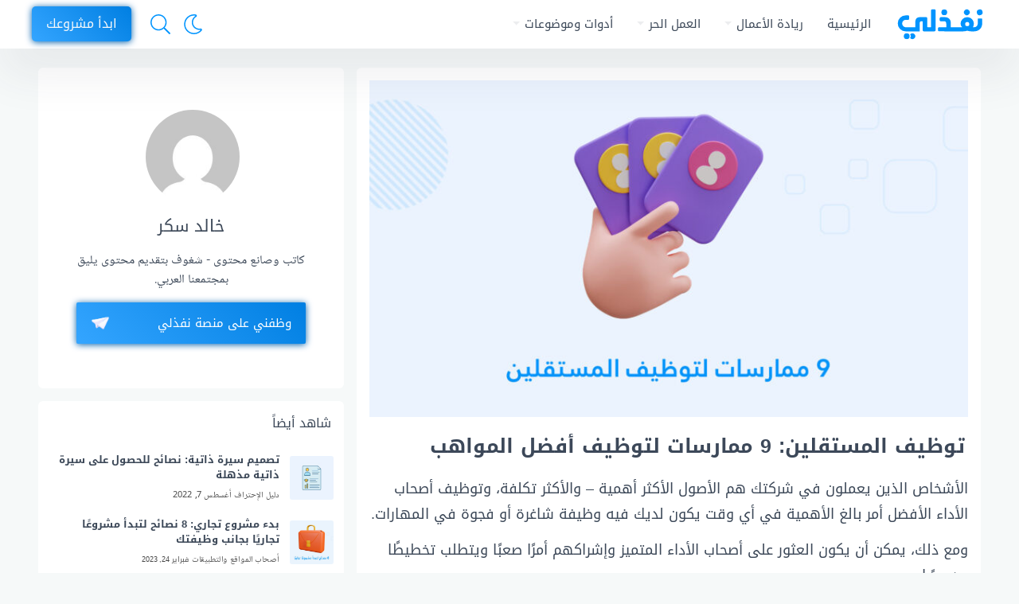

--- FILE ---
content_type: text/html; charset=UTF-8
request_url: https://blog.nafezly.com/%D8%AA%D9%88%D8%B8%D9%8A%D9%81-%D8%A7%D9%84%D9%85%D8%B3%D8%AA%D9%82%D9%84%D9%8A%D9%86/
body_size: 28220
content:
<!doctype html>
<html dir="rtl" lang="ar" >

<link rel="manifest" href="https://blog.nafezly.com/wp-content/themes/nafezly1.0/manifest.json">
<meta name="theme-color" content="#0172b8">
  
  <head>
    
    <!-- <script async src="https://pagead2.googlesyndication.com/pagead/js/adsbygoogle.js?client=ca-pub-9877625271429155"
     crossorigin="anonymous"></script> -->
     
    <!-- Required meta tags -->
    <meta charset="utf-8">
    <meta name="viewport" content="width=device-width, initial-scale=1">
    <link rel="icon" type="image/png" href="[data-uri]" />
    <!-- Global site tag (gtag.js) - Google Analytics -->
    <!-- <script async src="https://pagead2.googlesyndication.com/pagead/js/adsbygoogle.js?client=ca-pub-7664218986904249"
     crossorigin="anonymous"></script> -->
    <script async src="https://www.googletagmanager.com/gtag/js?id=UA-149847603-2" defer></script>
    <script>
      window.dataLayer = window.dataLayer || [];
      function gtag(){dataLayer.push(arguments);}
      gtag('js', new Date());

      gtag('config', 'UA-149847603-2');
    </script>
    <meta name="msapplication-TileColor" content="#ffffff">
    <meta name="theme-color" content="#ffffff">
            <!-- Bootstrap CSS -->


    <link rel="pingback"  href="مدونة نفذلي">
    <script data-cfasync="false" data-no-defer="1" data-no-minify="1" data-no-optimize="1">var ewww_webp_supported=!1;function check_webp_feature(A,e){var w;e=void 0!==e?e:function(){},ewww_webp_supported?e(ewww_webp_supported):((w=new Image).onload=function(){ewww_webp_supported=0<w.width&&0<w.height,e&&e(ewww_webp_supported)},w.onerror=function(){e&&e(!1)},w.src="data:image/webp;base64,"+{alpha:"UklGRkoAAABXRUJQVlA4WAoAAAAQAAAAAAAAAAAAQUxQSAwAAAARBxAR/Q9ERP8DAABWUDggGAAAABQBAJ0BKgEAAQAAAP4AAA3AAP7mtQAAAA=="}[A])}check_webp_feature("alpha");</script><script data-cfasync="false" data-no-defer="1" data-no-minify="1" data-no-optimize="1">var Arrive=function(c,w){"use strict";if(c.MutationObserver&&"undefined"!=typeof HTMLElement){var r,a=0,u=(r=HTMLElement.prototype.matches||HTMLElement.prototype.webkitMatchesSelector||HTMLElement.prototype.mozMatchesSelector||HTMLElement.prototype.msMatchesSelector,{matchesSelector:function(e,t){return e instanceof HTMLElement&&r.call(e,t)},addMethod:function(e,t,r){var a=e[t];e[t]=function(){return r.length==arguments.length?r.apply(this,arguments):"function"==typeof a?a.apply(this,arguments):void 0}},callCallbacks:function(e,t){t&&t.options.onceOnly&&1==t.firedElems.length&&(e=[e[0]]);for(var r,a=0;r=e[a];a++)r&&r.callback&&r.callback.call(r.elem,r.elem);t&&t.options.onceOnly&&1==t.firedElems.length&&t.me.unbindEventWithSelectorAndCallback.call(t.target,t.selector,t.callback)},checkChildNodesRecursively:function(e,t,r,a){for(var i,n=0;i=e[n];n++)r(i,t,a)&&a.push({callback:t.callback,elem:i}),0<i.childNodes.length&&u.checkChildNodesRecursively(i.childNodes,t,r,a)},mergeArrays:function(e,t){var r,a={};for(r in e)e.hasOwnProperty(r)&&(a[r]=e[r]);for(r in t)t.hasOwnProperty(r)&&(a[r]=t[r]);return a},toElementsArray:function(e){return e=void 0!==e&&("number"!=typeof e.length||e===c)?[e]:e}}),e=(l.prototype.addEvent=function(e,t,r,a){a={target:e,selector:t,options:r,callback:a,firedElems:[]};return this._beforeAdding&&this._beforeAdding(a),this._eventsBucket.push(a),a},l.prototype.removeEvent=function(e){for(var t,r=this._eventsBucket.length-1;t=this._eventsBucket[r];r--)e(t)&&(this._beforeRemoving&&this._beforeRemoving(t),(t=this._eventsBucket.splice(r,1))&&t.length&&(t[0].callback=null))},l.prototype.beforeAdding=function(e){this._beforeAdding=e},l.prototype.beforeRemoving=function(e){this._beforeRemoving=e},l),t=function(i,n){var o=new e,l=this,s={fireOnAttributesModification:!1};return o.beforeAdding(function(t){var e=t.target;e!==c.document&&e!==c||(e=document.getElementsByTagName("html")[0]);var r=new MutationObserver(function(e){n.call(this,e,t)}),a=i(t.options);r.observe(e,a),t.observer=r,t.me=l}),o.beforeRemoving(function(e){e.observer.disconnect()}),this.bindEvent=function(e,t,r){t=u.mergeArrays(s,t);for(var a=u.toElementsArray(this),i=0;i<a.length;i++)o.addEvent(a[i],e,t,r)},this.unbindEvent=function(){var r=u.toElementsArray(this);o.removeEvent(function(e){for(var t=0;t<r.length;t++)if(this===w||e.target===r[t])return!0;return!1})},this.unbindEventWithSelectorOrCallback=function(r){var a=u.toElementsArray(this),i=r,e="function"==typeof r?function(e){for(var t=0;t<a.length;t++)if((this===w||e.target===a[t])&&e.callback===i)return!0;return!1}:function(e){for(var t=0;t<a.length;t++)if((this===w||e.target===a[t])&&e.selector===r)return!0;return!1};o.removeEvent(e)},this.unbindEventWithSelectorAndCallback=function(r,a){var i=u.toElementsArray(this);o.removeEvent(function(e){for(var t=0;t<i.length;t++)if((this===w||e.target===i[t])&&e.selector===r&&e.callback===a)return!0;return!1})},this},i=new function(){var s={fireOnAttributesModification:!1,onceOnly:!1,existing:!1};function n(e,t,r){return!(!u.matchesSelector(e,t.selector)||(e._id===w&&(e._id=a++),-1!=t.firedElems.indexOf(e._id)))&&(t.firedElems.push(e._id),!0)}var c=(i=new t(function(e){var t={attributes:!1,childList:!0,subtree:!0};return e.fireOnAttributesModification&&(t.attributes=!0),t},function(e,i){e.forEach(function(e){var t=e.addedNodes,r=e.target,a=[];null!==t&&0<t.length?u.checkChildNodesRecursively(t,i,n,a):"attributes"===e.type&&n(r,i)&&a.push({callback:i.callback,elem:r}),u.callCallbacks(a,i)})})).bindEvent;return i.bindEvent=function(e,t,r){t=void 0===r?(r=t,s):u.mergeArrays(s,t);var a=u.toElementsArray(this);if(t.existing){for(var i=[],n=0;n<a.length;n++)for(var o=a[n].querySelectorAll(e),l=0;l<o.length;l++)i.push({callback:r,elem:o[l]});if(t.onceOnly&&i.length)return r.call(i[0].elem,i[0].elem);setTimeout(u.callCallbacks,1,i)}c.call(this,e,t,r)},i},o=new function(){var a={};function i(e,t){return u.matchesSelector(e,t.selector)}var n=(o=new t(function(){return{childList:!0,subtree:!0}},function(e,r){e.forEach(function(e){var t=e.removedNodes,e=[];null!==t&&0<t.length&&u.checkChildNodesRecursively(t,r,i,e),u.callCallbacks(e,r)})})).bindEvent;return o.bindEvent=function(e,t,r){t=void 0===r?(r=t,a):u.mergeArrays(a,t),n.call(this,e,t,r)},o};d(HTMLElement.prototype),d(NodeList.prototype),d(HTMLCollection.prototype),d(HTMLDocument.prototype),d(Window.prototype);var n={};return s(i,n,"unbindAllArrive"),s(o,n,"unbindAllLeave"),n}function l(){this._eventsBucket=[],this._beforeAdding=null,this._beforeRemoving=null}function s(e,t,r){u.addMethod(t,r,e.unbindEvent),u.addMethod(t,r,e.unbindEventWithSelectorOrCallback),u.addMethod(t,r,e.unbindEventWithSelectorAndCallback)}function d(e){e.arrive=i.bindEvent,s(i,e,"unbindArrive"),e.leave=o.bindEvent,s(o,e,"unbindLeave")}}(window,void 0),ewww_webp_supported=!1;function check_webp_feature(e,t){var r;ewww_webp_supported?t(ewww_webp_supported):((r=new Image).onload=function(){ewww_webp_supported=0<r.width&&0<r.height,t(ewww_webp_supported)},r.onerror=function(){t(!1)},r.src="data:image/webp;base64,"+{alpha:"UklGRkoAAABXRUJQVlA4WAoAAAAQAAAAAAAAAAAAQUxQSAwAAAARBxAR/Q9ERP8DAABWUDggGAAAABQBAJ0BKgEAAQAAAP4AAA3AAP7mtQAAAA==",animation:"UklGRlIAAABXRUJQVlA4WAoAAAASAAAAAAAAAAAAQU5JTQYAAAD/////AABBTk1GJgAAAAAAAAAAAAAAAAAAAGQAAABWUDhMDQAAAC8AAAAQBxAREYiI/gcA"}[e])}function ewwwLoadImages(e){if(e){for(var t=document.querySelectorAll(".batch-image img, .image-wrapper a, .ngg-pro-masonry-item a, .ngg-galleria-offscreen-seo-wrapper a"),r=0,a=t.length;r<a;r++)ewwwAttr(t[r],"data-src",t[r].getAttribute("data-webp")),ewwwAttr(t[r],"data-thumbnail",t[r].getAttribute("data-webp-thumbnail"));for(var i=document.querySelectorAll(".rev_slider ul li"),r=0,a=i.length;r<a;r++){ewwwAttr(i[r],"data-thumb",i[r].getAttribute("data-webp-thumb"));for(var n=1;n<11;)ewwwAttr(i[r],"data-param"+n,i[r].getAttribute("data-webp-param"+n)),n++}for(r=0,a=(i=document.querySelectorAll(".rev_slider img")).length;r<a;r++)ewwwAttr(i[r],"data-lazyload",i[r].getAttribute("data-webp-lazyload"));for(var o=document.querySelectorAll("div.woocommerce-product-gallery__image"),r=0,a=o.length;r<a;r++)ewwwAttr(o[r],"data-thumb",o[r].getAttribute("data-webp-thumb"))}for(var l=document.querySelectorAll("video"),r=0,a=l.length;r<a;r++)ewwwAttr(l[r],"poster",e?l[r].getAttribute("data-poster-webp"):l[r].getAttribute("data-poster-image"));for(var s,c=document.querySelectorAll("img.ewww_webp_lazy_load"),r=0,a=c.length;r<a;r++)e&&(ewwwAttr(c[r],"data-lazy-srcset",c[r].getAttribute("data-lazy-srcset-webp")),ewwwAttr(c[r],"data-srcset",c[r].getAttribute("data-srcset-webp")),ewwwAttr(c[r],"data-lazy-src",c[r].getAttribute("data-lazy-src-webp")),ewwwAttr(c[r],"data-src",c[r].getAttribute("data-src-webp")),ewwwAttr(c[r],"data-orig-file",c[r].getAttribute("data-webp-orig-file")),ewwwAttr(c[r],"data-medium-file",c[r].getAttribute("data-webp-medium-file")),ewwwAttr(c[r],"data-large-file",c[r].getAttribute("data-webp-large-file")),null!=(s=c[r].getAttribute("srcset"))&&!1!==s&&s.includes("R0lGOD")&&ewwwAttr(c[r],"src",c[r].getAttribute("data-lazy-src-webp"))),c[r].className=c[r].className.replace(/\bewww_webp_lazy_load\b/,"");for(var w=document.querySelectorAll(".ewww_webp"),r=0,a=w.length;r<a;r++)e?(ewwwAttr(w[r],"srcset",w[r].getAttribute("data-srcset-webp")),ewwwAttr(w[r],"src",w[r].getAttribute("data-src-webp")),ewwwAttr(w[r],"data-orig-file",w[r].getAttribute("data-webp-orig-file")),ewwwAttr(w[r],"data-medium-file",w[r].getAttribute("data-webp-medium-file")),ewwwAttr(w[r],"data-large-file",w[r].getAttribute("data-webp-large-file")),ewwwAttr(w[r],"data-large_image",w[r].getAttribute("data-webp-large_image")),ewwwAttr(w[r],"data-src",w[r].getAttribute("data-webp-src"))):(ewwwAttr(w[r],"srcset",w[r].getAttribute("data-srcset-img")),ewwwAttr(w[r],"src",w[r].getAttribute("data-src-img"))),w[r].className=w[r].className.replace(/\bewww_webp\b/,"ewww_webp_loaded");window.jQuery&&jQuery.fn.isotope&&jQuery.fn.imagesLoaded&&(jQuery(".fusion-posts-container-infinite").imagesLoaded(function(){jQuery(".fusion-posts-container-infinite").hasClass("isotope")&&jQuery(".fusion-posts-container-infinite").isotope()}),jQuery(".fusion-portfolio:not(.fusion-recent-works) .fusion-portfolio-wrapper").imagesLoaded(function(){jQuery(".fusion-portfolio:not(.fusion-recent-works) .fusion-portfolio-wrapper").isotope()}))}function ewwwWebPInit(e){ewwwLoadImages(e),ewwwNggLoadGalleries(e),document.arrive(".ewww_webp",function(){ewwwLoadImages(e)}),document.arrive(".ewww_webp_lazy_load",function(){ewwwLoadImages(e)}),document.arrive("videos",function(){ewwwLoadImages(e)}),"loading"==document.readyState?document.addEventListener("DOMContentLoaded",ewwwJSONParserInit):("undefined"!=typeof galleries&&ewwwNggParseGalleries(e),ewwwWooParseVariations(e))}function ewwwAttr(e,t,r){null!=r&&!1!==r&&e.setAttribute(t,r)}function ewwwJSONParserInit(){"undefined"!=typeof galleries&&check_webp_feature("alpha",ewwwNggParseGalleries),check_webp_feature("alpha",ewwwWooParseVariations)}function ewwwWooParseVariations(e){if(e)for(var t=document.querySelectorAll("form.variations_form"),r=0,a=t.length;r<a;r++){var i=t[r].getAttribute("data-product_variations"),n=!1;try{for(var o in i=JSON.parse(i))void 0!==i[o]&&void 0!==i[o].image&&(void 0!==i[o].image.src_webp&&(i[o].image.src=i[o].image.src_webp,n=!0),void 0!==i[o].image.srcset_webp&&(i[o].image.srcset=i[o].image.srcset_webp,n=!0),void 0!==i[o].image.full_src_webp&&(i[o].image.full_src=i[o].image.full_src_webp,n=!0),void 0!==i[o].image.gallery_thumbnail_src_webp&&(i[o].image.gallery_thumbnail_src=i[o].image.gallery_thumbnail_src_webp,n=!0),void 0!==i[o].image.thumb_src_webp&&(i[o].image.thumb_src=i[o].image.thumb_src_webp,n=!0));n&&ewwwAttr(t[r],"data-product_variations",JSON.stringify(i))}catch(e){}}}function ewwwNggParseGalleries(e){if(e)for(var t in galleries){var r=galleries[t];galleries[t].images_list=ewwwNggParseImageList(r.images_list)}}function ewwwNggLoadGalleries(e){e&&document.addEventListener("ngg.galleria.themeadded",function(e,t){window.ngg_galleria._create_backup=window.ngg_galleria.create,window.ngg_galleria.create=function(e,t){var r=$(e).data("id");return galleries["gallery_"+r].images_list=ewwwNggParseImageList(galleries["gallery_"+r].images_list),window.ngg_galleria._create_backup(e,t)}})}function ewwwNggParseImageList(e){for(var t in e){var r=e[t];if(void 0!==r["image-webp"]&&(e[t].image=r["image-webp"],delete e[t]["image-webp"]),void 0!==r["thumb-webp"]&&(e[t].thumb=r["thumb-webp"],delete e[t]["thumb-webp"]),void 0!==r.full_image_webp&&(e[t].full_image=r.full_image_webp,delete e[t].full_image_webp),void 0!==r.srcsets)for(var a in r.srcsets)nggSrcset=r.srcsets[a],void 0!==r.srcsets[a+"-webp"]&&(e[t].srcsets[a]=r.srcsets[a+"-webp"],delete e[t].srcsets[a+"-webp"]);if(void 0!==r.full_srcsets)for(var i in r.full_srcsets)nggFSrcset=r.full_srcsets[i],void 0!==r.full_srcsets[i+"-webp"]&&(e[t].full_srcsets[i]=r.full_srcsets[i+"-webp"],delete e[t].full_srcsets[i+"-webp"])}return e}check_webp_feature("alpha",ewwwWebPInit);</script><meta name='robots' content='index, follow, max-image-preview:large, max-snippet:-1, max-video-preview:-1' />

	<!-- This site is optimized with the Yoast SEO plugin v21.9.1 - https://yoast.com/wordpress/plugins/seo/ -->
	<title>توظيف المستقلين: 9 ممارسات لتوظيف أفضل المواهب - مدونة نفذلي</title>
	<link rel="canonical" href="https://blog.nafezly.com/توظيف-المستقلين/" class="yoast-seo-meta-tag" />
	<meta property="og:locale" content="ar_AR" class="yoast-seo-meta-tag" />
	<meta property="og:type" content="article" class="yoast-seo-meta-tag" />
	<meta property="og:title" content="توظيف المستقلين: 9 ممارسات لتوظيف أفضل المواهب - مدونة نفذلي" class="yoast-seo-meta-tag" />
	<meta property="og:description" content="الأشخاص الذين يعملون في شركتك هم الأصول الأكثر أهمية &#8211; والأكثر تكلفة، وتوظيف أصحاب الأداء الأفضل أمر بالغ الأهمية في..." class="yoast-seo-meta-tag" />
	<meta property="og:url" content="https://blog.nafezly.com/توظيف-المستقلين/" class="yoast-seo-meta-tag" />
	<meta property="og:site_name" content="مدونة نفذلي" class="yoast-seo-meta-tag" />
	<meta property="article:published_time" content="2023-03-02T22:00:27+00:00" class="yoast-seo-meta-tag" />
	<meta property="article:modified_time" content="2023-02-28T19:29:48+00:00" class="yoast-seo-meta-tag" />
	<meta property="og:image" content="https://nafezly-blog.fra1.digitaloceanspaces.com/2023/02/%D8%AA%D9%88%D8%B8%D9%8A%D9%81-%D8%A7%D9%84%D9%85%D8%B3%D8%AA%D9%82%D9%84%D9%8A%D9%86-9-%D9%85%D9%85%D8%A7%D8%B1%D8%B3%D8%A7%D8%AA-%D9%84%D8%AA%D9%88%D8%B8%D9%8A%D9%81-%D8%A3%D9%81%D8%B6%D9%84-%D8%A7%D9%84%D9%85%D9%88%D8%A7%D9%87%D8%A8.jpg" class="yoast-seo-meta-tag" />
	<meta property="og:image:width" content="800" class="yoast-seo-meta-tag" />
	<meta property="og:image:height" content="450" class="yoast-seo-meta-tag" />
	<meta property="og:image:type" content="image/jpeg" class="yoast-seo-meta-tag" />
	<meta name="author" content="خالد سكر" class="yoast-seo-meta-tag" />
	<meta name="twitter:card" content="summary_large_image" class="yoast-seo-meta-tag" />
	<meta name="twitter:label1" content="Written by" class="yoast-seo-meta-tag" />
	<meta name="twitter:data1" content="خالد سكر" class="yoast-seo-meta-tag" />
	<script type="application/ld+json" class="yoast-schema-graph">{"@context":"https://schema.org","@graph":[{"@type":"Article","@id":"https://blog.nafezly.com/%d8%aa%d9%88%d8%b8%d9%8a%d9%81-%d8%a7%d9%84%d9%85%d8%b3%d8%aa%d9%82%d9%84%d9%8a%d9%86/#article","isPartOf":{"@id":"https://blog.nafezly.com/%d8%aa%d9%88%d8%b8%d9%8a%d9%81-%d8%a7%d9%84%d9%85%d8%b3%d8%aa%d9%82%d9%84%d9%8a%d9%86/"},"author":{"name":"خالد سكر","@id":"https://blog.nafezly.com/#/schema/person/d06ec3937a7768e90df3c9bebff9b470"},"headline":"توظيف المستقلين: 9 ممارسات لتوظيف أفضل المواهب","datePublished":"2023-03-02T22:00:27+00:00","dateModified":"2023-02-28T19:29:48+00:00","mainEntityOfPage":{"@id":"https://blog.nafezly.com/%d8%aa%d9%88%d8%b8%d9%8a%d9%81-%d8%a7%d9%84%d9%85%d8%b3%d8%aa%d9%82%d9%84%d9%8a%d9%86/"},"wordCount":15,"commentCount":0,"publisher":{"@id":"https://blog.nafezly.com/#organization"},"image":{"@id":"https://blog.nafezly.com/%d8%aa%d9%88%d8%b8%d9%8a%d9%81-%d8%a7%d9%84%d9%85%d8%b3%d8%aa%d9%82%d9%84%d9%8a%d9%86/#primaryimage"},"thumbnailUrl":"https://nafezly-blog.fra1.digitaloceanspaces.com/2023/02/%D8%AA%D9%88%D8%B8%D9%8A%D9%81-%D8%A7%D9%84%D9%85%D8%B3%D8%AA%D9%82%D9%84%D9%8A%D9%86-9-%D9%85%D9%85%D8%A7%D8%B1%D8%B3%D8%A7%D8%AA-%D9%84%D8%AA%D9%88%D8%B8%D9%8A%D9%81-%D8%A3%D9%81%D8%B6%D9%84-%D8%A7%D9%84%D9%85%D9%88%D8%A7%D9%87%D8%A8.jpg","articleSection":["أصحاب المواقع والتطبيقات","دليل التوظيف عن بعد","ريادة الأعمال"],"inLanguage":"ar","potentialAction":[{"@type":"CommentAction","name":"Comment","target":["https://blog.nafezly.com/%d8%aa%d9%88%d8%b8%d9%8a%d9%81-%d8%a7%d9%84%d9%85%d8%b3%d8%aa%d9%82%d9%84%d9%8a%d9%86/#respond"]}]},{"@type":"WebPage","@id":"https://blog.nafezly.com/%d8%aa%d9%88%d8%b8%d9%8a%d9%81-%d8%a7%d9%84%d9%85%d8%b3%d8%aa%d9%82%d9%84%d9%8a%d9%86/","url":"https://blog.nafezly.com/%d8%aa%d9%88%d8%b8%d9%8a%d9%81-%d8%a7%d9%84%d9%85%d8%b3%d8%aa%d9%82%d9%84%d9%8a%d9%86/","name":"توظيف المستقلين: 9 ممارسات لتوظيف أفضل المواهب - مدونة نفذلي","isPartOf":{"@id":"https://blog.nafezly.com/#website"},"primaryImageOfPage":{"@id":"https://blog.nafezly.com/%d8%aa%d9%88%d8%b8%d9%8a%d9%81-%d8%a7%d9%84%d9%85%d8%b3%d8%aa%d9%82%d9%84%d9%8a%d9%86/#primaryimage"},"image":{"@id":"https://blog.nafezly.com/%d8%aa%d9%88%d8%b8%d9%8a%d9%81-%d8%a7%d9%84%d9%85%d8%b3%d8%aa%d9%82%d9%84%d9%8a%d9%86/#primaryimage"},"thumbnailUrl":"https://nafezly-blog.fra1.digitaloceanspaces.com/2023/02/%D8%AA%D9%88%D8%B8%D9%8A%D9%81-%D8%A7%D9%84%D9%85%D8%B3%D8%AA%D9%82%D9%84%D9%8A%D9%86-9-%D9%85%D9%85%D8%A7%D8%B1%D8%B3%D8%A7%D8%AA-%D9%84%D8%AA%D9%88%D8%B8%D9%8A%D9%81-%D8%A3%D9%81%D8%B6%D9%84-%D8%A7%D9%84%D9%85%D9%88%D8%A7%D9%87%D8%A8.jpg","datePublished":"2023-03-02T22:00:27+00:00","dateModified":"2023-02-28T19:29:48+00:00","breadcrumb":{"@id":"https://blog.nafezly.com/%d8%aa%d9%88%d8%b8%d9%8a%d9%81-%d8%a7%d9%84%d9%85%d8%b3%d8%aa%d9%82%d9%84%d9%8a%d9%86/#breadcrumb"},"inLanguage":"ar","potentialAction":[{"@type":"ReadAction","target":["https://blog.nafezly.com/%d8%aa%d9%88%d8%b8%d9%8a%d9%81-%d8%a7%d9%84%d9%85%d8%b3%d8%aa%d9%82%d9%84%d9%8a%d9%86/"]}]},{"@type":"ImageObject","inLanguage":"ar","@id":"https://blog.nafezly.com/%d8%aa%d9%88%d8%b8%d9%8a%d9%81-%d8%a7%d9%84%d9%85%d8%b3%d8%aa%d9%82%d9%84%d9%8a%d9%86/#primaryimage","url":"https://nafezly-blog.fra1.digitaloceanspaces.com/2023/02/%D8%AA%D9%88%D8%B8%D9%8A%D9%81-%D8%A7%D9%84%D9%85%D8%B3%D8%AA%D9%82%D9%84%D9%8A%D9%86-9-%D9%85%D9%85%D8%A7%D8%B1%D8%B3%D8%A7%D8%AA-%D9%84%D8%AA%D9%88%D8%B8%D9%8A%D9%81-%D8%A3%D9%81%D8%B6%D9%84-%D8%A7%D9%84%D9%85%D9%88%D8%A7%D9%87%D8%A8.jpg","contentUrl":"https://nafezly-blog.fra1.digitaloceanspaces.com/2023/02/%D8%AA%D9%88%D8%B8%D9%8A%D9%81-%D8%A7%D9%84%D9%85%D8%B3%D8%AA%D9%82%D9%84%D9%8A%D9%86-9-%D9%85%D9%85%D8%A7%D8%B1%D8%B3%D8%A7%D8%AA-%D9%84%D8%AA%D9%88%D8%B8%D9%8A%D9%81-%D8%A3%D9%81%D8%B6%D9%84-%D8%A7%D9%84%D9%85%D9%88%D8%A7%D9%87%D8%A8.jpg","width":800,"height":450,"caption":"توظيف المستقلين"},{"@type":"BreadcrumbList","@id":"https://blog.nafezly.com/%d8%aa%d9%88%d8%b8%d9%8a%d9%81-%d8%a7%d9%84%d9%85%d8%b3%d8%aa%d9%82%d9%84%d9%8a%d9%86/#breadcrumb","itemListElement":[{"@type":"ListItem","position":1,"name":"Home","item":"https://blog.nafezly.com/"},{"@type":"ListItem","position":2,"name":"توظيف المستقلين: 9 ممارسات لتوظيف أفضل المواهب"}]},{"@type":"WebSite","@id":"https://blog.nafezly.com/#website","url":"https://blog.nafezly.com/","name":"مدونة نفذلي","description":"وظف أفضل المستقلين لإنجاز أعمالك","publisher":{"@id":"https://blog.nafezly.com/#organization"},"potentialAction":[{"@type":"SearchAction","target":{"@type":"EntryPoint","urlTemplate":"https://blog.nafezly.com/?s={search_term_string}"},"query-input":"required name=search_term_string"}],"inLanguage":"ar"},{"@type":"Organization","@id":"https://blog.nafezly.com/#organization","name":"Nafezly","url":"https://blog.nafezly.com/","logo":{"@type":"ImageObject","inLanguage":"ar","@id":"https://blog.nafezly.com/#/schema/logo/image/","url":"https://nafezly-blog.s3.eu-west-3.amazonaws.com/2022/01/logo2-01.png","contentUrl":"https://nafezly-blog.s3.eu-west-3.amazonaws.com/2022/01/logo2-01.png","width":562,"height":199,"caption":"Nafezly"},"image":{"@id":"https://blog.nafezly.com/#/schema/logo/image/"}},{"@type":"Person","@id":"https://blog.nafezly.com/#/schema/person/d06ec3937a7768e90df3c9bebff9b470","name":"خالد سكر","image":{"@type":"ImageObject","inLanguage":"ar","@id":"https://blog.nafezly.com/#/schema/person/image/","url":"https://secure.gravatar.com/avatar/ad516503a11cd5ca435acc9bb6523536?s=150&#038;d=mm&#038;r=gforcedefault=1","contentUrl":"https://secure.gravatar.com/avatar/ad516503a11cd5ca435acc9bb6523536?s=150&#038;d=mm&#038;r=gforcedefault=1","caption":"خالد سكر"},"description":"كاتب وصانع محتوى - شغوف بتقديم محتوى يليق بمجتمعنا العربي.","sameAs":["https://nafezly.com/u/Khaledali007"],"url":"https://blog.nafezly.com/author/khalid/"}]}</script>
	<!-- / Yoast SEO plugin. -->


<link rel='dns-prefetch' href='//stats.wp.com' />
<link rel='dns-prefetch' href='//maxcdn.bootstrapcdn.com' />
<link rel="alternate" type="application/rss+xml" title="مدونة نفذلي &laquo; الخلاصة" href="https://blog.nafezly.com/feed/" />
<link rel="alternate" type="application/rss+xml" title="مدونة نفذلي &laquo; خلاصة التعليقات" href="https://blog.nafezly.com/comments/feed/" />
<link rel="alternate" type="application/rss+xml" title="مدونة نفذلي &laquo; توظيف المستقلين: 9 ممارسات لتوظيف أفضل المواهب خلاصة التعليقات" href="https://blog.nafezly.com/%d8%aa%d9%88%d8%b8%d9%8a%d9%81-%d8%a7%d9%84%d9%85%d8%b3%d8%aa%d9%82%d9%84%d9%8a%d9%86/feed/" />
<script type="text/javascript">
/* <![CDATA[ */
window._wpemojiSettings = {"baseUrl":"https:\/\/s.w.org\/images\/core\/emoji\/14.0.0\/72x72\/","ext":".png","svgUrl":"https:\/\/s.w.org\/images\/core\/emoji\/14.0.0\/svg\/","svgExt":".svg","source":{"concatemoji":"https:\/\/blog.nafezly.com\/wp-includes\/js\/wp-emoji-release.min.js?ver=6.5-alpha-57284"}};
/*! This file is auto-generated */
!function(i,n){var o,s,e;function c(e){try{var t={supportTests:e,timestamp:(new Date).valueOf()};sessionStorage.setItem(o,JSON.stringify(t))}catch(e){}}function p(e,t,n){e.clearRect(0,0,e.canvas.width,e.canvas.height),e.fillText(t,0,0);var t=new Uint32Array(e.getImageData(0,0,e.canvas.width,e.canvas.height).data),r=(e.clearRect(0,0,e.canvas.width,e.canvas.height),e.fillText(n,0,0),new Uint32Array(e.getImageData(0,0,e.canvas.width,e.canvas.height).data));return t.every(function(e,t){return e===r[t]})}function u(e,t,n){switch(t){case"flag":return n(e,"\ud83c\udff3\ufe0f\u200d\u26a7\ufe0f","\ud83c\udff3\ufe0f\u200b\u26a7\ufe0f")?!1:!n(e,"\ud83c\uddfa\ud83c\uddf3","\ud83c\uddfa\u200b\ud83c\uddf3")&&!n(e,"\ud83c\udff4\udb40\udc67\udb40\udc62\udb40\udc65\udb40\udc6e\udb40\udc67\udb40\udc7f","\ud83c\udff4\u200b\udb40\udc67\u200b\udb40\udc62\u200b\udb40\udc65\u200b\udb40\udc6e\u200b\udb40\udc67\u200b\udb40\udc7f");case"emoji":return!n(e,"\ud83e\udef1\ud83c\udffb\u200d\ud83e\udef2\ud83c\udfff","\ud83e\udef1\ud83c\udffb\u200b\ud83e\udef2\ud83c\udfff")}return!1}function f(e,t,n){var r="undefined"!=typeof WorkerGlobalScope&&self instanceof WorkerGlobalScope?new OffscreenCanvas(300,150):i.createElement("canvas"),a=r.getContext("2d",{willReadFrequently:!0}),o=(a.textBaseline="top",a.font="600 32px Arial",{});return e.forEach(function(e){o[e]=t(a,e,n)}),o}function t(e){var t=i.createElement("script");t.src=e,t.defer=!0,i.head.appendChild(t)}"undefined"!=typeof Promise&&(o="wpEmojiSettingsSupports",s=["flag","emoji"],n.supports={everything:!0,everythingExceptFlag:!0},e=new Promise(function(e){i.addEventListener("DOMContentLoaded",e,{once:!0})}),new Promise(function(t){var n=function(){try{var e=JSON.parse(sessionStorage.getItem(o));if("object"==typeof e&&"number"==typeof e.timestamp&&(new Date).valueOf()<e.timestamp+604800&&"object"==typeof e.supportTests)return e.supportTests}catch(e){}return null}();if(!n){if("undefined"!=typeof Worker&&"undefined"!=typeof OffscreenCanvas&&"undefined"!=typeof URL&&URL.createObjectURL&&"undefined"!=typeof Blob)try{var e="postMessage("+f.toString()+"("+[JSON.stringify(s),u.toString(),p.toString()].join(",")+"));",r=new Blob([e],{type:"text/javascript"}),a=new Worker(URL.createObjectURL(r),{name:"wpTestEmojiSupports"});return void(a.onmessage=function(e){c(n=e.data),a.terminate(),t(n)})}catch(e){}c(n=f(s,u,p))}t(n)}).then(function(e){for(var t in e)n.supports[t]=e[t],n.supports.everything=n.supports.everything&&n.supports[t],"flag"!==t&&(n.supports.everythingExceptFlag=n.supports.everythingExceptFlag&&n.supports[t]);n.supports.everythingExceptFlag=n.supports.everythingExceptFlag&&!n.supports.flag,n.DOMReady=!1,n.readyCallback=function(){n.DOMReady=!0}}).then(function(){return e}).then(function(){var e;n.supports.everything||(n.readyCallback(),(e=n.source||{}).concatemoji?t(e.concatemoji):e.wpemoji&&e.twemoji&&(t(e.twemoji),t(e.wpemoji)))}))}((window,document),window._wpemojiSettings);
/* ]]> */
</script>
<style id='wp-emoji-styles-inline-css' type='text/css'>

	img.wp-smiley, img.emoji {
		display: inline !important;
		border: none !important;
		box-shadow: none !important;
		height: 1em !important;
		width: 1em !important;
		margin: 0 0.07em !important;
		vertical-align: -0.1em !important;
		background: none !important;
		padding: 0 !important;
	}
</style>
<style id='global-styles-inline-css' type='text/css'>
body{--wp--preset--color--black: #000000;--wp--preset--color--cyan-bluish-gray: #abb8c3;--wp--preset--color--white: #ffffff;--wp--preset--color--pale-pink: #f78da7;--wp--preset--color--vivid-red: #cf2e2e;--wp--preset--color--luminous-vivid-orange: #ff6900;--wp--preset--color--luminous-vivid-amber: #fcb900;--wp--preset--color--light-green-cyan: #7bdcb5;--wp--preset--color--vivid-green-cyan: #00d084;--wp--preset--color--pale-cyan-blue: #8ed1fc;--wp--preset--color--vivid-cyan-blue: #0693e3;--wp--preset--color--vivid-purple: #9b51e0;--wp--preset--gradient--vivid-cyan-blue-to-vivid-purple: linear-gradient(135deg,rgba(6,147,227,1) 0%,rgb(155,81,224) 100%);--wp--preset--gradient--light-green-cyan-to-vivid-green-cyan: linear-gradient(135deg,rgb(122,220,180) 0%,rgb(0,208,130) 100%);--wp--preset--gradient--luminous-vivid-amber-to-luminous-vivid-orange: linear-gradient(135deg,rgba(252,185,0,1) 0%,rgba(255,105,0,1) 100%);--wp--preset--gradient--luminous-vivid-orange-to-vivid-red: linear-gradient(135deg,rgba(255,105,0,1) 0%,rgb(207,46,46) 100%);--wp--preset--gradient--very-light-gray-to-cyan-bluish-gray: linear-gradient(135deg,rgb(238,238,238) 0%,rgb(169,184,195) 100%);--wp--preset--gradient--cool-to-warm-spectrum: linear-gradient(135deg,rgb(74,234,220) 0%,rgb(151,120,209) 20%,rgb(207,42,186) 40%,rgb(238,44,130) 60%,rgb(251,105,98) 80%,rgb(254,248,76) 100%);--wp--preset--gradient--blush-light-purple: linear-gradient(135deg,rgb(255,206,236) 0%,rgb(152,150,240) 100%);--wp--preset--gradient--blush-bordeaux: linear-gradient(135deg,rgb(254,205,165) 0%,rgb(254,45,45) 50%,rgb(107,0,62) 100%);--wp--preset--gradient--luminous-dusk: linear-gradient(135deg,rgb(255,203,112) 0%,rgb(199,81,192) 50%,rgb(65,88,208) 100%);--wp--preset--gradient--pale-ocean: linear-gradient(135deg,rgb(255,245,203) 0%,rgb(182,227,212) 50%,rgb(51,167,181) 100%);--wp--preset--gradient--electric-grass: linear-gradient(135deg,rgb(202,248,128) 0%,rgb(113,206,126) 100%);--wp--preset--gradient--midnight: linear-gradient(135deg,rgb(2,3,129) 0%,rgb(40,116,252) 100%);--wp--preset--font-size--small: 13px;--wp--preset--font-size--medium: 20px;--wp--preset--font-size--large: 36px;--wp--preset--font-size--x-large: 42px;--wp--preset--spacing--20: 0.44rem;--wp--preset--spacing--30: 0.67rem;--wp--preset--spacing--40: 1rem;--wp--preset--spacing--50: 1.5rem;--wp--preset--spacing--60: 2.25rem;--wp--preset--spacing--70: 3.38rem;--wp--preset--spacing--80: 5.06rem;--wp--preset--shadow--natural: 6px 6px 9px rgba(0, 0, 0, 0.2);--wp--preset--shadow--deep: 12px 12px 50px rgba(0, 0, 0, 0.4);--wp--preset--shadow--sharp: 6px 6px 0px rgba(0, 0, 0, 0.2);--wp--preset--shadow--outlined: 6px 6px 0px -3px rgba(255, 255, 255, 1), 6px 6px rgba(0, 0, 0, 1);--wp--preset--shadow--crisp: 6px 6px 0px rgba(0, 0, 0, 1);}:where(.is-layout-flex){gap: 0.5em;}:where(.is-layout-grid){gap: 0.5em;}body .is-layout-flow > .alignleft{float: left;margin-inline-start: 0;margin-inline-end: 2em;}body .is-layout-flow > .alignright{float: right;margin-inline-start: 2em;margin-inline-end: 0;}body .is-layout-flow > .aligncenter{margin-left: auto !important;margin-right: auto !important;}body .is-layout-constrained > .alignleft{float: left;margin-inline-start: 0;margin-inline-end: 2em;}body .is-layout-constrained > .alignright{float: right;margin-inline-start: 2em;margin-inline-end: 0;}body .is-layout-constrained > .aligncenter{margin-left: auto !important;margin-right: auto !important;}body .is-layout-constrained > :where(:not(.alignleft):not(.alignright):not(.alignfull)){max-width: var(--wp--style--global--content-size);margin-left: auto !important;margin-right: auto !important;}body .is-layout-constrained > .alignwide{max-width: var(--wp--style--global--wide-size);}body .is-layout-flex{display: flex;}body .is-layout-flex{flex-wrap: wrap;align-items: center;}body .is-layout-flex > *{margin: 0;}body .is-layout-grid{display: grid;}body .is-layout-grid > *{margin: 0;}:where(.wp-block-columns.is-layout-flex){gap: 2em;}:where(.wp-block-columns.is-layout-grid){gap: 2em;}:where(.wp-block-post-template.is-layout-flex){gap: 1.25em;}:where(.wp-block-post-template.is-layout-grid){gap: 1.25em;}.has-black-color{color: var(--wp--preset--color--black) !important;}.has-cyan-bluish-gray-color{color: var(--wp--preset--color--cyan-bluish-gray) !important;}.has-white-color{color: var(--wp--preset--color--white) !important;}.has-pale-pink-color{color: var(--wp--preset--color--pale-pink) !important;}.has-vivid-red-color{color: var(--wp--preset--color--vivid-red) !important;}.has-luminous-vivid-orange-color{color: var(--wp--preset--color--luminous-vivid-orange) !important;}.has-luminous-vivid-amber-color{color: var(--wp--preset--color--luminous-vivid-amber) !important;}.has-light-green-cyan-color{color: var(--wp--preset--color--light-green-cyan) !important;}.has-vivid-green-cyan-color{color: var(--wp--preset--color--vivid-green-cyan) !important;}.has-pale-cyan-blue-color{color: var(--wp--preset--color--pale-cyan-blue) !important;}.has-vivid-cyan-blue-color{color: var(--wp--preset--color--vivid-cyan-blue) !important;}.has-vivid-purple-color{color: var(--wp--preset--color--vivid-purple) !important;}.has-black-background-color{background-color: var(--wp--preset--color--black) !important;}.has-cyan-bluish-gray-background-color{background-color: var(--wp--preset--color--cyan-bluish-gray) !important;}.has-white-background-color{background-color: var(--wp--preset--color--white) !important;}.has-pale-pink-background-color{background-color: var(--wp--preset--color--pale-pink) !important;}.has-vivid-red-background-color{background-color: var(--wp--preset--color--vivid-red) !important;}.has-luminous-vivid-orange-background-color{background-color: var(--wp--preset--color--luminous-vivid-orange) !important;}.has-luminous-vivid-amber-background-color{background-color: var(--wp--preset--color--luminous-vivid-amber) !important;}.has-light-green-cyan-background-color{background-color: var(--wp--preset--color--light-green-cyan) !important;}.has-vivid-green-cyan-background-color{background-color: var(--wp--preset--color--vivid-green-cyan) !important;}.has-pale-cyan-blue-background-color{background-color: var(--wp--preset--color--pale-cyan-blue) !important;}.has-vivid-cyan-blue-background-color{background-color: var(--wp--preset--color--vivid-cyan-blue) !important;}.has-vivid-purple-background-color{background-color: var(--wp--preset--color--vivid-purple) !important;}.has-black-border-color{border-color: var(--wp--preset--color--black) !important;}.has-cyan-bluish-gray-border-color{border-color: var(--wp--preset--color--cyan-bluish-gray) !important;}.has-white-border-color{border-color: var(--wp--preset--color--white) !important;}.has-pale-pink-border-color{border-color: var(--wp--preset--color--pale-pink) !important;}.has-vivid-red-border-color{border-color: var(--wp--preset--color--vivid-red) !important;}.has-luminous-vivid-orange-border-color{border-color: var(--wp--preset--color--luminous-vivid-orange) !important;}.has-luminous-vivid-amber-border-color{border-color: var(--wp--preset--color--luminous-vivid-amber) !important;}.has-light-green-cyan-border-color{border-color: var(--wp--preset--color--light-green-cyan) !important;}.has-vivid-green-cyan-border-color{border-color: var(--wp--preset--color--vivid-green-cyan) !important;}.has-pale-cyan-blue-border-color{border-color: var(--wp--preset--color--pale-cyan-blue) !important;}.has-vivid-cyan-blue-border-color{border-color: var(--wp--preset--color--vivid-cyan-blue) !important;}.has-vivid-purple-border-color{border-color: var(--wp--preset--color--vivid-purple) !important;}.has-vivid-cyan-blue-to-vivid-purple-gradient-background{background: var(--wp--preset--gradient--vivid-cyan-blue-to-vivid-purple) !important;}.has-light-green-cyan-to-vivid-green-cyan-gradient-background{background: var(--wp--preset--gradient--light-green-cyan-to-vivid-green-cyan) !important;}.has-luminous-vivid-amber-to-luminous-vivid-orange-gradient-background{background: var(--wp--preset--gradient--luminous-vivid-amber-to-luminous-vivid-orange) !important;}.has-luminous-vivid-orange-to-vivid-red-gradient-background{background: var(--wp--preset--gradient--luminous-vivid-orange-to-vivid-red) !important;}.has-very-light-gray-to-cyan-bluish-gray-gradient-background{background: var(--wp--preset--gradient--very-light-gray-to-cyan-bluish-gray) !important;}.has-cool-to-warm-spectrum-gradient-background{background: var(--wp--preset--gradient--cool-to-warm-spectrum) !important;}.has-blush-light-purple-gradient-background{background: var(--wp--preset--gradient--blush-light-purple) !important;}.has-blush-bordeaux-gradient-background{background: var(--wp--preset--gradient--blush-bordeaux) !important;}.has-luminous-dusk-gradient-background{background: var(--wp--preset--gradient--luminous-dusk) !important;}.has-pale-ocean-gradient-background{background: var(--wp--preset--gradient--pale-ocean) !important;}.has-electric-grass-gradient-background{background: var(--wp--preset--gradient--electric-grass) !important;}.has-midnight-gradient-background{background: var(--wp--preset--gradient--midnight) !important;}.has-small-font-size{font-size: var(--wp--preset--font-size--small) !important;}.has-medium-font-size{font-size: var(--wp--preset--font-size--medium) !important;}.has-large-font-size{font-size: var(--wp--preset--font-size--large) !important;}.has-x-large-font-size{font-size: var(--wp--preset--font-size--x-large) !important;}
.wp-block-navigation a:where(:not(.wp-element-button)){color: inherit;}
:where(.wp-block-post-template.is-layout-flex){gap: 1.25em;}:where(.wp-block-post-template.is-layout-grid){gap: 1.25em;}
:where(.wp-block-columns.is-layout-flex){gap: 2em;}:where(.wp-block-columns.is-layout-grid){gap: 2em;}
.wp-block-pullquote{font-size: 1.5em;line-height: 1.6;}
</style>
<link rel='stylesheet' id='fontawesome-css' href='https://maxcdn.bootstrapcdn.com/font-awesome/4.6.3/css/font-awesome.min.css?ver=4.4.0' type='text/css' media='all' />
<link rel='stylesheet' id='imgareaselect-css' href='https://blog.nafezly.com/wp-includes/js/imgareaselect/imgareaselect.css?ver=0.9.8' type='text/css' media='all' />
<link rel='stylesheet' id='wp-user-profile-avatar-frontend-css' href='https://blog.nafezly.com/wp-content/plugins/wp-user-profile-avatar/assets/css/frontend.min.css?ver=6.5-alpha-57284' type='text/css' media='all' />
<link rel='stylesheet' id='nafezly-style-css' href='https://blog.nafezly.com/wp-content/themes/nafezly1.0/style.css?ver=6.5-alpha-57284' type='text/css' media='all' />
<script type="text/javascript" id="utils-js-extra">
/* <![CDATA[ */
var userSettings = {"url":"\/","uid":"0","time":"1768996877","secure":"1"};
/* ]]> */
</script>
<script type="text/javascript" src="https://blog.nafezly.com/wp-includes/js/utils.min.js?ver=6.5-alpha-57284" id="utils-js"></script>
<link rel="EditURI" type="application/rsd+xml" title="RSD" href="https://blog.nafezly.com/xmlrpc.php?rsd" />
<meta name="generator" content="WordPress 6.5-alpha-57284" />
<link rel='shortlink' href='https://blog.nafezly.com/?p=8438' />
<link rel="alternate" type="application/json+oembed" href="https://blog.nafezly.com/wp-json/oembed/1.0/embed?url=https%3A%2F%2Fblog.nafezly.com%2F%25d8%25aa%25d9%2588%25d8%25b8%25d9%258a%25d9%2581-%25d8%25a7%25d9%2584%25d9%2585%25d8%25b3%25d8%25aa%25d9%2582%25d9%2584%25d9%258a%25d9%2586%2F" />
<link rel="alternate" type="text/xml+oembed" href="https://blog.nafezly.com/wp-json/oembed/1.0/embed?url=https%3A%2F%2Fblog.nafezly.com%2F%25d8%25aa%25d9%2588%25d8%25b8%25d9%258a%25d9%2581-%25d8%25a7%25d9%2584%25d9%2585%25d8%25b3%25d8%25aa%25d9%2582%25d9%2584%25d9%258a%25d9%2586%2F&#038;format=xml" />
	<style>img#wpstats{display:none}</style>
		<link rel="pingback" href="https://blog.nafezly.com/xmlrpc.php"><style>.wp-block-gallery.is-cropped .blocks-gallery-item picture{height:100%;width:100%;}</style><link rel="icon" href="https://blog.nafezly.com/wp-content/uploads/2022/01/icon-2-01-1.png" sizes="32x32" />
<link rel="icon" href="https://blog.nafezly.com/wp-content/uploads/2022/01/icon-2-01-1.png" sizes="192x192" />
<link rel="apple-touch-icon" href="https://blog.nafezly.com/wp-content/uploads/2022/01/icon-2-01-1.png" />
<meta name="msapplication-TileImage" content="https://blog.nafezly.com/wp-content/uploads/2022/01/icon-2-01-1.png" />
    
    <link rel="stylesheet" type="text/css" href="https://blog.nafezly.com/wp-content/themes/nafezly1.0/css/styles.css?v=23">
    <style type="text/css">
        .btn:hover {
            background-image: linear-gradient(rgba(0,0,0,.05),rgba(0,0,0,.05))!important;
        } 
        .btn:active,.btn:focus {
            background-image: linear-gradient(rgba(0,0,0,.08),rgba(0,0,0,.08))!important;
        }      
        .auther-avatar-nafezly img{
          width: 60px;
          height: 60px;
          border-radius: 50%;
          margin: 0px 0px 0px 3px;
          padding: 5px;
        }  
        #ez-toc-container{
          border: none!important;
        }
        .btn-outline-primary:hover *,.btn-outline-primary:focus *,.btn-outline-primary:active *,
        .btn-outline-primary:hover ,.btn-outline-primary:focus ,.btn-outline-primary:focus {
          color: #fff!important;
        }
        .btn-outline-primary * ,.btn-outline-primary {
          color: #0d6efd;
        }
        #breadcrumblist-container a{
          font-size: 11px!important;
        }
        #main-article-header h1{
          margin: 0px!important;
          /*font-size: 23px!important;*/
          /*font-weight: bold;*/
        }
        html{
          margin: 0px!important;
        }
        /*.jetpack_remote_comment{
          height: 80px!important;
        }*/
        .comment-content{
          width: 100%;
        }
        .comment-content .card{
          border-radius: 0px!important;
        }
        .comment-content ul.children{
          list-style: none!important;
        }
        .comment-content .card-block p{
          margin-bottom: 2px!important;
        }
        .comment-content .card-block *{
          font-family: Naskh,sans-serif!important;
          font-size: 17.5px;
        }
        .sr-only{
          display: none!important;
        }
        #main .size-medium{width:100%}
    </style>
    <title>مدونة نفذلي</title>

  </head>
  <body style="padding-top: 61px;" id="body" class=" 
    ">
<script data-cfasync="false" data-no-defer="1" data-no-minify="1" data-no-optimize="1">if(typeof ewww_webp_supported==="undefined"){var ewww_webp_supported=!1}if(ewww_webp_supported){document.body.classList.add("webp-support")}</script>
 

    <div id="right-menu" style="position:fixed;height: 100vh;width: 300px;right: -300px;max-width: 100%;z-index: 1000000;background: var(--second-background);transition:all .2s ease-in-out;top: 0px;">
      <div class="col-12 d-flex justify-content-between  border-bottom align-items-center" >
        <span class="px-3 font=1">القائمة</span>
        <span class="d-flex align-items-center" style="height: 60px;">
          
         <!--  <span class="fas fa-moon py-3 px-2" style="cursor: pointer;color: var(--font-color-second);" onclick="document.getElementById('body').classList.toggle('night');change_mood();"></span> -->


<!-- 
          <svg xmlns="http://www.w3.org/2000/svg" viewBox="0 0 512 512" style="cursor: pointer;color: var(--font-color-second);width: 25px;height: 25px" onclick="document.getElementById('body').classList.toggle('night');change_mood();" alt="الوضع الليلي" ><path fill="#0194fe" d="M448.964 365.617C348.188 384.809 255.14 307.765 255.14 205.419c0-58.893 31.561-112.832 82.574-141.862 25.83-14.7 19.333-53.859-10.015-59.28A258.114 258.114 0 0 0 280.947 0c-141.334 0-256 114.546-256 256 0 141.334 114.547 256 256 256 78.931 0 151.079-35.924 198.85-94.783 18.846-23.22-1.706-57.149-30.833-51.6zM280.947 480c-123.712 0-224-100.288-224-224s100.288-224 224-224c13.984 0 27.665 1.294 40.94 3.745-58.972 33.56-98.747 96.969-98.747 169.674 0 122.606 111.613 214.523 231.81 191.632C413.881 447.653 351.196 480 280.947 480z"/></svg>






          <svg xmlns="http://www.w3.org/2000/svg" viewBox="0 0 320 512" style="cursor: pointer;color: var(--font-color-second);width: 25px;height: 25px" onclick="document.getElementById('right-menu').classList.toggle('active');document.getElementById('body-overlay').classList.toggle('active');" alt="close"  class="mx-3" ><path fill="#0194fe" d="M193.94 256L296.5 153.44l21.15-21.15c3.12-3.12 3.12-8.19 0-11.31l-22.63-22.63c-3.12-3.12-8.19-3.12-11.31 0L160 222.06 36.29 98.34c-3.12-3.12-8.19-3.12-11.31 0L2.34 120.97c-3.12 3.12-3.12 8.19 0 11.31L126.06 256 2.34 379.71c-3.12 3.12-3.12 8.19 0 11.31l22.63 22.63c3.12 3.12 8.19 3.12 11.31 0L160 289.94 262.56 392.5l21.15 21.15c3.12 3.12 8.19 3.12 11.31 0l22.63-22.63c3.12-3.12 3.12-8.19 0-11.31L193.94 256z"/></svg> -->



 
        </span>
       
      </div>


      <div class="col-12 p-2">
        
       
        <div class="p-0" >
          <form action="https://blog.nafezly.com" method="GET"  id="search-bar-small">
            <input type="" name="s" class="form-control focus-0 rounded-0 border " style="height:50px;background: var(--second-background)!important;" placeholder="بحث ...">
          </form>
        </div>

        <div class="col-12 p-2" style="height: calc(100vh - 100px);overflow: auto;position: relative;">

     

        <div class="main-nav p-0" style="list-style: none!important;">
 

       <ul id="menu-%d8%a7%d9%84%d8%b1%d8%a6%d9%8a%d8%b3%d9%8a%d8%a9" class="navbar-nav me-auto mb-2 mb-md-0 "><li  id="menu-item-6820" class="menu-item menu-item-type-custom menu-item-object-custom menu-item-home nav-item nav-item-6820"><a href="https://blog.nafezly.com/" class="nav-link ">الرئيسية</a></li>
<li  id="menu-item-1658" class="menu-item menu-item-type-taxonomy menu-item-object-category current-post-ancestor current-menu-parent current-post-parent menu-item-has-children dropdown rounded-0 nav-item nav-item-1658"><a href="https://blog.nafezly.com/category/business/" class="nav-link active dropdown-toggle rounded-0" data-bs-toggle="dropdown" aria-haspopup="true" aria-expanded="false">ريادة الأعمال</a>
<ul class="dropdown-menu rounded-0 text-end border   depth_0">
	<li  id="menu-item-6062" class="menu-item menu-item-type-taxonomy menu-item-object-category current-post-ancestor current-menu-parent current-post-parent nav-item nav-item-6062"><a href="https://blog.nafezly.com/category/business/employment-guide/" class="dropdown-item active">دليل التوظيف عن بعد</a></li>
	<li  id="menu-item-6063" class="menu-item menu-item-type-taxonomy menu-item-object-category nav-item nav-item-6063"><a href="https://blog.nafezly.com/category/business/startups/" class="dropdown-item ">شركات ناشئة</a></li>
	<li  id="menu-item-6068" class="menu-item menu-item-type-taxonomy menu-item-object-category current-post-ancestor current-menu-parent current-post-parent nav-item nav-item-6068"><a href="https://blog.nafezly.com/category/business/" class="dropdown-item active">كل الموضوعات</a></li>
</ul>
</li>
<li  id="menu-item-2566" class="menu-item menu-item-type-taxonomy menu-item-object-category menu-item-has-children dropdown rounded-0 nav-item nav-item-2566"><a href="https://blog.nafezly.com/category/freelancing/" class="nav-link  dropdown-toggle rounded-0" data-bs-toggle="dropdown" aria-haspopup="true" aria-expanded="false">العمل الحر</a>
<ul class="dropdown-menu rounded-0 text-end border   depth_0">
	<li  id="menu-item-6064" class="menu-item menu-item-type-taxonomy menu-item-object-category nav-item nav-item-6064"><a href="https://blog.nafezly.com/category/freelancing/professional-guide/" class="dropdown-item ">دليل الإحتراف</a></li>
	<li  id="menu-item-6065" class="menu-item menu-item-type-taxonomy menu-item-object-category nav-item nav-item-6065"><a href="https://blog.nafezly.com/category/freelancing/advices-for-freelancers/" class="dropdown-item ">نصائح للمستقلين</a></li>
	<li  id="menu-item-6067" class="menu-item menu-item-type-taxonomy menu-item-object-category nav-item nav-item-6067"><a href="https://blog.nafezly.com/category/freelancing/" class="dropdown-item ">كل الموضوعات</a></li>
</ul>
</li>
<li  id="menu-item-6056" class="menu-item menu-item-type-taxonomy menu-item-object-category current-post-ancestor menu-item-has-children dropdown rounded-0 nav-item nav-item-6056"><a href="https://blog.nafezly.com/category/tools-subjects/" class="nav-link active dropdown-toggle rounded-0" data-bs-toggle="dropdown" aria-haspopup="true" aria-expanded="false">أدوات وموضوعات</a>
<ul class="dropdown-menu rounded-0 text-end border   depth_0">
	<li  id="menu-item-6057" class="menu-item menu-item-type-taxonomy menu-item-object-category current-post-ancestor current-menu-parent current-post-parent nav-item nav-item-6057"><a href="https://blog.nafezly.com/category/tools-subjects/development/" class="dropdown-item active">أصحاب المواقع والتطبيقات</a></li>
	<li  id="menu-item-6061" class="menu-item menu-item-type-taxonomy menu-item-object-category nav-item nav-item-6061"><a href="https://blog.nafezly.com/category/tools-subjects/graphic-desin/" class="dropdown-item ">تصميم الجرافيك</a></li>
	<li  id="menu-item-6059" class="menu-item menu-item-type-taxonomy menu-item-object-category nav-item nav-item-6059"><a href="https://blog.nafezly.com/category/tools-subjects/digital-marketing/" class="dropdown-item ">التسويق الإلكتروني</a></li>
	<li  id="menu-item-6060" class="menu-item menu-item-type-taxonomy menu-item-object-category nav-item nav-item-6060"><a href="https://blog.nafezly.com/category/tools-subjects/content-creation/" class="dropdown-item ">الكتابة وصناعة المحتوى</a></li>
	<li  id="menu-item-2579" class="menu-item menu-item-type-taxonomy menu-item-object-category nav-item nav-item-2579"><a href="https://blog.nafezly.com/category/tools-subjects/%d8%a5%d8%b1%d8%b4%d8%a7%d8%af%d8%a7%d8%aa-%d9%86%d9%81%d8%b0%d9%84%d9%8a/" class="dropdown-item ">إرشادات نفذلي</a></li>
	<li  id="menu-item-6066" class="menu-item menu-item-type-taxonomy menu-item-object-category current-post-ancestor nav-item nav-item-6066"><a href="https://blog.nafezly.com/category/tools-subjects/" class="dropdown-item active">كل الموضوعات</a></li>
</ul>
</li>
</ul>      </div>
        <div class="col-12 p-0" style="position:absolute;bottom: 50px;width: 94%;">
          


          <div class="col-12  p-0">
              
        <!--       <div class="col-12 p-0">
              <ul style=";padding: 0px;list-style: none;" class="d-flex align-items-center justify-content-center row my-2">
              <a href="https://www.facebook.com/Nafezly" class="d-inline-block p-1" style="width:48px">
              <span class="fab fa-facebook-f d-inline-block border rounded-circle" style="width: 40px;height: 40px;padding: 11px 14px ;color: #3b5998;cursor: pointer;"></span>
              </a>
              <a href="https://twitter.com/Nafezly" class="d-inline-block p-1" style="width:48px">
              <span class="fab fa-twitter d-inline-block border rounded-circle" style="width: 40px;height: 40px;padding: 11px 11px ;color: #00aced;cursor: pointer;"></span>
              </a>
              <a href="https://www.youtube.com/channel/UC0lI3SXBt-Nn2Oyss4dAbOQ" class="d-inline-block p-1" style="width:48px">
              <span class="fab fa-youtube d-inline-block border rounded-circle" style="width: 40px;height: 40px;padding: 11px 10px ;color: #FF0000;cursor: pointer;"></span>
              </a>
            
              <a href="https://www.linkedin.com/company/Nafezly" class="d-inline-block p-1" style="width:48px">
              <span class="fab fa-linkedin-in d-inline-block border rounded-circle" style="width: 40px;height: 40px;padding: 11px 12px ;color: #1976d2;cursor: pointer;"></span>
              </a>
              <a href="https://www.t.me/Nafezly" class="d-inline-block p-1" style="width:48px">
              <span class="fab fa-telegram-plane d-inline-block border rounded-circle" style="width: 40px;height: 40px;padding: 11px 12px ;color: #1e96c8;cursor: pointer;"></span>
              </a>
              </ul>
              </div> -->
              <div class="col-12 p-0 text-center" style="font-size: 12px;">
                جميع الحقوق محفوظة &copy; نفذلي 2026              </div>
          </div>


        </div>
        </div>
        


     
      </div>















    </div>
    <div id="body-overlay" class="col-12" style="position: fixed;width: 100%;height: 100vh;display: none;background: var(--font-color);z-index: 500000;opacity: .2;transition:all .2s ease-in-out;top:0;" onclick="document.getElementById('right-menu').classList.toggle('active');document.getElementById('body-overlay').classList.toggle('active');"></div>

    <div class="col-12 p-0">
      <div class="container p-0">

        <div class="col-12   d-lg-none fixed-top d-flex d-lg-none " id="menu-sticky-top" style="background:var(--second-background);padding: 11px 4px;">
          <div class="d-flex col-12 p-0  align-items-center" style="">

           <span class="px-2 d-inline-block d-md-none" style="cursor:pointer;" onclick="document.getElementById('right-menu').classList.toggle('active');document.getElementById('body-overlay').classList.toggle('active');">


            <svg xmlns="http://www.w3.org/2000/svg" viewBox="0 0 448 512" width="48" alt="القائمة" style="padding: 4px;width: 38px;" ><path fill="#0194fe" d="M436 124H12c-6.627 0-12-5.373-12-12V80c0-6.627 5.373-12 12-12h424c6.627 0 12 5.373 12 12v32c0 6.627-5.373 12-12 12zm0 160H12c-6.627 0-12-5.373-12-12v-32c0-6.627 5.373-12 12-12h424c6.627 0 12 5.373 12 12v32c0 6.627-5.373 12-12 12zm0 160H12c-6.627 0-12-5.373-12-12v-32c0-6.627 5.373-12 12-12h424c6.627 0 12 5.373 12 12v32c0 6.627-5.373 12-12 12z"/></svg>

             
           </span> 

           <a href="https://blog.nafezly.com"  class="d-inline-block d-md-none" aria-label="nafezly">


            <svg xmlns="http://www.w3.org/2000/svg" id="Layer_1" data-name="Layer 1" viewBox="0 0 269.47 95.08" style="width:110px !important;" alt="نفذلي" width="110" ><defs><style>.cls-1{fill:#0194fe;}</style></defs><circle class="cls-1" cx="256.48" cy="10.92" r="8.9" transform="translate(4.35 59.22) rotate(-13.28)"/><circle class="cls-1" cx="216.76" cy="10.92" r="8.9" transform="translate(55.76 156.47) rotate(-45)"/><circle class="cls-1" cx="147.37" cy="10.92" r="8.9"/><path fill="#0194fe" class="cls-1" d="M31.69,75.22a8.93,8.93,0,0,0-8.92,8.92h0a8.92,8.92,0,1,0,8.92-8.92Z"/><path fill="#0194fe" class="cls-1" d="M49.21,75.22a8.93,8.93,0,0,0-7.09,3.5,8.86,8.86,0,0,1,0,10.84,8.92,8.92,0,1,0,7.09-14.34Z"/><path fill="#0194fe" class="cls-1" d="M117.78,2h-8.31a2.68,2.68,0,0,0-2.69,2.69V54.82a1.8,1.8,0,0,1-1.8,1.79H96.53a1.79,1.79,0,0,1-1.79-1.79V28.68A2.91,2.91,0,0,0,92,25.77H72.38c-10,0-14.29,5.24-14.29,16.51V56.61H28.62c-6-.06-10.89-5.79-10.89-11.76A11,11,0,0,1,28.62,33.91l7.8,0a2.69,2.69,0,0,0,2.68-2.69V23a2.68,2.68,0,0,0-2.69-2.69H28.68a24.49,24.49,0,1,0-.13,49H71.68V44c0-3.31,2-5.62,4.3-5.62h3.34c1.21,0,1.58.89,1.58,2.1V65.82a3.4,3.4,0,0,0,3.4,3.4h32.77a3.41,3.41,0,0,0,3.41-3.4V4.71A2.69,2.69,0,0,0,117.78,2Z"/><path fill="#0194fe" class="cls-1" d="M261.89,29.63h-9.4a2.12,2.12,0,0,0-2.12,2.14v14a10.89,10.89,0,0,1-10.84,10.81h-3.92a21.11,21.11,0,0,0,2.63-10.67c0-11.52-9.4-20.17-20.69-20.17a20.23,20.23,0,0,0-20.07,20.17,14.19,14.19,0,0,0,5,10.67H167.15V42.38c0-5.17-1.63-8.79-4.58-11.73s-7.8-4.88-13.27-4.88H136.8a3.36,3.36,0,0,0-2.63,1.17,3.79,3.79,0,0,0-1,2.6v5.55a3.25,3.25,0,0,0,1.16,2.38,3.39,3.39,0,0,0,2.55.92h10.13c3.94,0,6.45,1.48,6.45,7.49V56.61H132.39a8.16,8.16,0,0,0-1.14.08h0a3.48,3.48,0,0,0-2.42,1,1.49,1.49,0,0,0-.17.18.44.44,0,0,0-.09.11,2.69,2.69,0,0,0-.3.37c-.06.09-.1.2-.16.29a3.11,3.11,0,0,0-.27.68c0,.09-.06.17-.08.26s0,.23,0,.35a2.4,2.4,0,0,0,0,.37v5.25a3.61,3.61,0,0,0,3.61,3.61l73.44.09a37.12,37.12,0,0,0,13.21-2.12c5.08,1.47,7.44,2.12,12.73,2.12h8.91C253.09,69.14,264,59.33,264,45.8v-14A2.14,2.14,0,0,0,261.89,29.63ZM218,53.23A6.2,6.2,0,0,1,211.63,47,6.28,6.28,0,0,1,218,40.77,6.06,6.06,0,0,1,224.21,47,5.94,5.94,0,0,1,218,53.23Z"/></svg>

           </a>
           <div class="d-flex d-md-none me-auto justify-content-center align-items-center ps-2">
             <a href="https://nafezly.com" class="btn px-2 py-2 text-light rounded-0 btn-primary" style="border-radius: 2px;padding: 10px 18px!important;cursor: pointer;background-image: linear-gradient(44deg, #34a5ff, #007fe2);box-shadow: 0px 1px 9px #005fab !important;border: none;color: white;border-radius: 5px!important;overflow: hidden;">ابدأ مشروعك</a>
           </div>
          </div>
        </div>
      </div>

        <div class="col-12 p-0 d-none d-md-block fixed-top" id="main-large-nav" style="box-shadow:0 29px 60px 0 rgb(54 57 73 / 9%)">
          <div class="col-12 px-2" id="navbar-md-menu" style="background:var(--second-background);padding: 3px 0px;">
            <div class="container p-0" >
            <div class="col-12 py-1 px-0  row navbar navbar-expand-md">
              <div class="col-8 px-0 border-right d-flex align-items-center">

                <a href="https://blog.nafezly.com"  style="width: 131px;" class="p-1 d-flex" aria-label="nafezly">


                  <svg xmlns="http://www.w3.org/2000/svg" id="Layer_1" data-name="Layer 1" viewBox="0 0 269.47 95.08" style="width:110px !important;" alt="نفذلي" width="110" ><defs><style>.cls-1{fill:#0194fe;}</style></defs><circle class="cls-1" cx="256.48" cy="10.92" r="8.9" transform="translate(4.35 59.22) rotate(-13.28)"/><circle class="cls-1" cx="216.76" cy="10.92" r="8.9" transform="translate(55.76 156.47) rotate(-45)"/><circle class="cls-1" cx="147.37" cy="10.92" r="8.9"/><path fill="#0194fe" class="cls-1" d="M31.69,75.22a8.93,8.93,0,0,0-8.92,8.92h0a8.92,8.92,0,1,0,8.92-8.92Z"/><path fill="#0194fe" class="cls-1" d="M49.21,75.22a8.93,8.93,0,0,0-7.09,3.5,8.86,8.86,0,0,1,0,10.84,8.92,8.92,0,1,0,7.09-14.34Z"/><path fill="#0194fe" class="cls-1" d="M117.78,2h-8.31a2.68,2.68,0,0,0-2.69,2.69V54.82a1.8,1.8,0,0,1-1.8,1.79H96.53a1.79,1.79,0,0,1-1.79-1.79V28.68A2.91,2.91,0,0,0,92,25.77H72.38c-10,0-14.29,5.24-14.29,16.51V56.61H28.62c-6-.06-10.89-5.79-10.89-11.76A11,11,0,0,1,28.62,33.91l7.8,0a2.69,2.69,0,0,0,2.68-2.69V23a2.68,2.68,0,0,0-2.69-2.69H28.68a24.49,24.49,0,1,0-.13,49H71.68V44c0-3.31,2-5.62,4.3-5.62h3.34c1.21,0,1.58.89,1.58,2.1V65.82a3.4,3.4,0,0,0,3.4,3.4h32.77a3.41,3.41,0,0,0,3.41-3.4V4.71A2.69,2.69,0,0,0,117.78,2Z"/><path fill="#0194fe" class="cls-1" d="M261.89,29.63h-9.4a2.12,2.12,0,0,0-2.12,2.14v14a10.89,10.89,0,0,1-10.84,10.81h-3.92a21.11,21.11,0,0,0,2.63-10.67c0-11.52-9.4-20.17-20.69-20.17a20.23,20.23,0,0,0-20.07,20.17,14.19,14.19,0,0,0,5,10.67H167.15V42.38c0-5.17-1.63-8.79-4.58-11.73s-7.8-4.88-13.27-4.88H136.8a3.36,3.36,0,0,0-2.63,1.17,3.79,3.79,0,0,0-1,2.6v5.55a3.25,3.25,0,0,0,1.16,2.38,3.39,3.39,0,0,0,2.55.92h10.13c3.94,0,6.45,1.48,6.45,7.49V56.61H132.39a8.16,8.16,0,0,0-1.14.08h0a3.48,3.48,0,0,0-2.42,1,1.49,1.49,0,0,0-.17.18.44.44,0,0,0-.09.11,2.69,2.69,0,0,0-.3.37c-.06.09-.1.2-.16.29a3.11,3.11,0,0,0-.27.68c0,.09-.06.17-.08.26s0,.23,0,.35a2.4,2.4,0,0,0,0,.37v5.25a3.61,3.61,0,0,0,3.61,3.61l73.44.09a37.12,37.12,0,0,0,13.21-2.12c5.08,1.47,7.44,2.12,12.73,2.12h8.91C253.09,69.14,264,59.33,264,45.8v-14A2.14,2.14,0,0,0,261.89,29.63ZM218,53.23A6.2,6.2,0,0,1,211.63,47,6.28,6.28,0,0,1,218,40.77,6.06,6.06,0,0,1,224.21,47,5.94,5.94,0,0,1,218,53.23Z"/></svg>

 
           </a>

                <ul id="menu-%d8%a7%d9%84%d8%b1%d8%a6%d9%8a%d8%b3%d9%8a%d8%a9-1" class="p-0 navbar-nav  "><li  class="menu-item menu-item-type-custom menu-item-object-custom menu-item-home nav-item nav-item-6820"><a href="https://blog.nafezly.com/" class="nav-link ">الرئيسية</a></li>
<li  class="menu-item menu-item-type-taxonomy menu-item-object-category current-post-ancestor current-menu-parent current-post-parent menu-item-has-children dropdown rounded-0 nav-item nav-item-1658"><a href="https://blog.nafezly.com/category/business/" class="nav-link active dropdown-toggle rounded-0" data-bs-toggle="dropdown" aria-haspopup="true" aria-expanded="false">ريادة الأعمال</a>
<ul class="dropdown-menu rounded-0 text-end border   depth_0">
	<li  class="menu-item menu-item-type-taxonomy menu-item-object-category current-post-ancestor current-menu-parent current-post-parent nav-item nav-item-6062"><a href="https://blog.nafezly.com/category/business/employment-guide/" class="dropdown-item active">دليل التوظيف عن بعد</a></li>
	<li  class="menu-item menu-item-type-taxonomy menu-item-object-category nav-item nav-item-6063"><a href="https://blog.nafezly.com/category/business/startups/" class="dropdown-item ">شركات ناشئة</a></li>
	<li  class="menu-item menu-item-type-taxonomy menu-item-object-category current-post-ancestor current-menu-parent current-post-parent nav-item nav-item-6068"><a href="https://blog.nafezly.com/category/business/" class="dropdown-item active">كل الموضوعات</a></li>
</ul>
</li>
<li  class="menu-item menu-item-type-taxonomy menu-item-object-category menu-item-has-children dropdown rounded-0 nav-item nav-item-2566"><a href="https://blog.nafezly.com/category/freelancing/" class="nav-link  dropdown-toggle rounded-0" data-bs-toggle="dropdown" aria-haspopup="true" aria-expanded="false">العمل الحر</a>
<ul class="dropdown-menu rounded-0 text-end border   depth_0">
	<li  class="menu-item menu-item-type-taxonomy menu-item-object-category nav-item nav-item-6064"><a href="https://blog.nafezly.com/category/freelancing/professional-guide/" class="dropdown-item ">دليل الإحتراف</a></li>
	<li  class="menu-item menu-item-type-taxonomy menu-item-object-category nav-item nav-item-6065"><a href="https://blog.nafezly.com/category/freelancing/advices-for-freelancers/" class="dropdown-item ">نصائح للمستقلين</a></li>
	<li  class="menu-item menu-item-type-taxonomy menu-item-object-category nav-item nav-item-6067"><a href="https://blog.nafezly.com/category/freelancing/" class="dropdown-item ">كل الموضوعات</a></li>
</ul>
</li>
<li  class="menu-item menu-item-type-taxonomy menu-item-object-category current-post-ancestor menu-item-has-children dropdown rounded-0 nav-item nav-item-6056"><a href="https://blog.nafezly.com/category/tools-subjects/" class="nav-link active dropdown-toggle rounded-0" data-bs-toggle="dropdown" aria-haspopup="true" aria-expanded="false">أدوات وموضوعات</a>
<ul class="dropdown-menu rounded-0 text-end border   depth_0">
	<li  class="menu-item menu-item-type-taxonomy menu-item-object-category current-post-ancestor current-menu-parent current-post-parent nav-item nav-item-6057"><a href="https://blog.nafezly.com/category/tools-subjects/development/" class="dropdown-item active">أصحاب المواقع والتطبيقات</a></li>
	<li  class="menu-item menu-item-type-taxonomy menu-item-object-category nav-item nav-item-6061"><a href="https://blog.nafezly.com/category/tools-subjects/graphic-desin/" class="dropdown-item ">تصميم الجرافيك</a></li>
	<li  class="menu-item menu-item-type-taxonomy menu-item-object-category nav-item nav-item-6059"><a href="https://blog.nafezly.com/category/tools-subjects/digital-marketing/" class="dropdown-item ">التسويق الإلكتروني</a></li>
	<li  class="menu-item menu-item-type-taxonomy menu-item-object-category nav-item nav-item-6060"><a href="https://blog.nafezly.com/category/tools-subjects/content-creation/" class="dropdown-item ">الكتابة وصناعة المحتوى</a></li>
	<li  class="menu-item menu-item-type-taxonomy menu-item-object-category nav-item nav-item-2579"><a href="https://blog.nafezly.com/category/tools-subjects/%d8%a5%d8%b1%d8%b4%d8%a7%d8%af%d8%a7%d8%aa-%d9%86%d9%81%d8%b0%d9%84%d9%8a/" class="dropdown-item ">إرشادات نفذلي</a></li>
	<li  class="menu-item menu-item-type-taxonomy menu-item-object-category current-post-ancestor nav-item nav-item-6066"><a href="https://blog.nafezly.com/category/tools-subjects/" class="dropdown-item active">كل الموضوعات</a></li>
</ul>
</li>
</ul>

                <!-- <ul class="p-0 d-flex m-0 nav-items py-2" style="list-style: none;">
                  <li style="font-size:15px"><a href="#" class="nav-link">الرئيسية </a></li> 
                  <li style="font-size:15px"><a href="#" class="nav-link">ريادة الأعمال </a></li> 
                  <li style="font-size:15px"><a href="#" class="nav-link">العمل الحر </a></li> 
                  <li style="font-size:15px"><a href="#" class="nav-link">إرشادات نفذلي </a></li> 
                </ul> -->
              </div>
              <div class="col d-flex p-0 justify-content-end align-items-center">
                


                <svg xmlns="http://www.w3.org/2000/svg" viewBox="0 0 512 512" style="cursor: pointer;color: var(--font-color-second);width: 25px;height: 25px" onclick="document.getElementById('body').classList.toggle('night');change_mood();" alt="الوضع الليلي" ><path fill="#0194fe" d="M448.964 365.617C348.188 384.809 255.14 307.765 255.14 205.419c0-58.893 31.561-112.832 82.574-141.862 25.83-14.7 19.333-53.859-10.015-59.28A258.114 258.114 0 0 0 280.947 0c-141.334 0-256 114.546-256 256 0 141.334 114.547 256 256 256 78.931 0 151.079-35.924 198.85-94.783 18.846-23.22-1.706-57.149-30.833-51.6zM280.947 480c-123.712 0-224-100.288-224-224s100.288-224 224-224c13.984 0 27.665 1.294 40.94 3.745-58.972 33.56-98.747 96.969-98.747 169.674 0 122.606 111.613 214.523 231.81 191.632C413.881 447.653 351.196 480 280.947 480z"/></svg>





         <!--        <img src="https://blog.nafezly.com/wp-content/themes/nafezly1.0/icons/night-mode.png" width="24"  style="cursor: pointer;color: var(--font-color-second);" onclick="document.getElementById('body').classList.toggle('night');change_mood();" alt="الوضع الليلي">


 -->

                <svg xmlns="http://www.w3.org/2000/svg" viewBox="0 0 512 512" style="width: 25px;height:25px;cursor: pointer;color: var(--font-color-second);" onclick="document.getElementById('search-bar').classList.toggle('d-block');" class="ms-4 me-3" alt="بحث" ><path fill="#0194fe" d="M508.5 481.6l-129-129c-2.3-2.3-5.3-3.5-8.5-3.5h-10.3C395 312 416 262.5 416 208 416 93.1 322.9 0 208 0S0 93.1 0 208s93.1 208 208 208c54.5 0 104-21 141.1-55.2V371c0 3.2 1.3 6.2 3.5 8.5l129 129c4.7 4.7 12.3 4.7 17 0l9.9-9.9c4.7-4.7 4.7-12.3 0-17zM208 384c-97.3 0-176-78.7-176-176S110.7 32 208 32s176 78.7 176 176-78.7 176-176 176z"/></svg>


<!-- 
                <img src="https://blog.nafezly.com/wp-content/themes/nafezly1.0/icons/search.png" >

              -->

                <a href="https://nafezly.com" class="btn px-3 text-light rounded-0 py-2 btn-primary" style="padding: 10px 18px!important;cursor: pointer;background-image: linear-gradient(44deg, #34a5ff, #007fe2);box-shadow: 0px 1px 9px #005fab !important;border: none;color: white;border-radius: 5px!important;overflow: hidden;">ابدأ مشروعك</a>
              </div>
            </div>
          </div>
          
          </div>
          <div class="col-12 p-0 border-top " id="search-bar" style="display:none;background:var(--second-background);position: relative;top: -1px;">
            <div class="container p-0 ">
              <form action="https://blog.nafezly.com" method="GET"   class="py-2">
                <input type="" name="s" class="form-control focus-0 rounded-0 border" style="height:50px;background:var(--second-background)!important;" placeholder="بحث ...">
              </form> 
            </div>
          </div>
          

        </div>

         
      
    </div>
<style type="text/css">
  .rank-math-breadcrumb *{
    font-size:12px;opacity: 0.9;
  }
  .rank-math-breadcrumb >p{
    margin: 0px;
  }
  .avatar.avatar-128{
    width: 128px!important;
    height: 128px!important;
  }
</style>

<div class="col-12 row d-flex py-0">
  <div class="container p-0">
    <div class="col-12 row d-flex p-0">
      <div class="col-12 p-0  mx-auto row">
        <main id="main" class="site-main col-12 col-lg-8 p-0 py-0 py-lg-4 px-lg-2" >


          <div class="col-12 p-3" style="background:var(--second-background);border-radius: 6px;">


        

            
           
                      <div class="col-12 entry-header px-0 ">
              <div class="col-12 mb-3 p-0">


                                <div style="overflow: hidden;height: 0;padding-top: 56.25%;background:url('https://nafezly-blog.fra1.digitaloceanspaces.com/2023/02/%D8%AA%D9%88%D8%B8%D9%8A%D9%81-%D8%A7%D9%84%D9%85%D8%B3%D8%AA%D9%82%D9%84%D9%8A%D9%86-9-%D9%85%D9%85%D8%A7%D8%B1%D8%B3%D8%A7%D8%AA-%D9%84%D8%AA%D9%88%D8%B8%D9%8A%D9%81-%D8%A3%D9%81%D8%B6%D9%84-%D8%A7%D9%84%D9%85%D9%88%D8%A7%D9%87%D8%A8.jpg');background-position: center;background-size: cover;"  title="توظيف-المستقلين-9-ممارسات-لتوظيف-أفضل-المواهب" alt="توظيف-المستقلين-9-ممارسات-لتوظيف-أفضل-المواهب"></div>


                <!-- <img src="https://nafezly-blog.fra1.digitaloceanspaces.com/2023/02/%D8%AA%D9%88%D8%B8%D9%8A%D9%81-%D8%A7%D9%84%D9%85%D8%B3%D8%AA%D9%82%D9%84%D9%8A%D9%86-9-%D9%85%D9%85%D8%A7%D8%B1%D8%B3%D8%A7%D8%AA-%D9%84%D8%AA%D9%88%D8%B8%D9%8A%D9%81-%D8%A3%D9%81%D8%B6%D9%84-%D8%A7%D9%84%D9%85%D9%88%D8%A7%D9%87%D8%A8.jpg" style="width: 100%;;border-radius: 8px;" alt="توظيف المستقلين" title="توظيف-المستقلين-9-ممارسات-لتوظيف-أفضل-المواهب"> -->
              </div>
            </div>
            
        

             <div class="col-12 px-1 pb-2">
      <h1 style="color: var(--entry-color);line-height: 1.7;font-weight: bold;" class="font-3 font-lg-4">
        توظيف المستقلين: 9 ممارسات لتوظيف أفضل المواهب      </h1>
      
    </div>

            
            <div class="col-12 px-0 m-0 entry-content">
              <p><span style="font-weight: 400;">الأشخاص الذين يعملون في شركتك هم الأصول الأكثر أهمية &#8211; والأكثر تكلفة، وتوظيف أصحاب الأداء الأفضل أمر بالغ الأهمية في أي وقت يكون لديك فيه وظيفة شاغرة أو فجوة في المهارات.</span></p>
<p><span style="font-weight: 400;">ومع ذلك، يمكن أن يكون العثور على أصحاب الأداء المتميز وإشراكهم أمرًا صعبًا ويتطلب تخطيطًا مدروسًا.</span></p>
<p><span style="font-weight: 400;">في بيئة العمل الهجينة اليوم، تتمتع المؤسسات بإمكانية الوصول إلى مجموعة مواهب أكبر من أي وقت مضى. بالإضافة إلى توظيف موظفين بدوام كامل خارج أسواقهم المحلية وفي جميع أنحاء العالم، تستفيد الشركات بشكل متزايد من المواهب المستقلة لبناء فرق أكثر مرونة وتقليل التكاليف التشغيلية من خلال توظيف المستقلين.</span></p>
<p><span style="font-weight: 400;">سواء كنت تستخدم موظفين بدوام كامل أو موهوبين مستقلين، فأنت تنافس شركات أخرى للحصول على أفضل أداء. ومع وجود العديد من الخيارات لتوسيع فريقك، قد يكون من الصعب تحديد الأفراد الأنسب عند توظيف المستقلين.</span></p>
<p><span style="font-weight: 400;">للمساعدة في تسهيل هذه العملية، ستستكشف هذه المقالة أفضل 9 ممارسات في توظيف المستقلين.</span></p>
<h2><span style="font-weight: 400;">1. تعرف على سوق المواهب قبل بدء توظيف المستقلين</span></h2>
<p><span style="font-weight: 400;">بغض النظر عن الدور الذي تتطلع لشغله خلال عميلة توظيف المستقلين، ستحتاج إلى فهم المواهب والمهارات المتاحة في السوق.</span></p>
<p><span style="font-weight: 400;">وجدت </span><a href="https://www.shrm.org/hr-today/trends-and-forecasting/research-and-surveys/documents/shrm%20skills%20gap%202019.pdf"><span style="font-weight: 400;">دراسة</span></a><span style="font-weight: 400;"> أجرتها جمعية إدارة الموارد البشرية (SHRM) أنه من بين محترفي الموارد البشرية، يشعر 75٪ ممن يواجهون تحديات التوظيف أن المرشحين لديهم نقص في المهارات.</span></p>
<p><span style="font-weight: 400;">عند التقييم خلال مرحلة توظيف المستقلين، اطرح الأسئلة التالية:</span></p>
<ul>
<li style="font-weight: 400;" aria-level="1"><span style="font-weight: 400;">ما هي الأدوار التي يجب شغلها على المدى القريب والبعيد؟</span></li>
<li style="font-weight: 400;" aria-level="1"><span style="font-weight: 400;">ما هي المهارات المطلوبة للنجاح في هذه الأدوار؟</span></li>
<li style="font-weight: 400;" aria-level="1"><span style="font-weight: 400;">كيف يبدو سوق العمل العام والمنافسة بالنسبة للأدوار والمهارات المتشابهة؟</span></li>
<li style="font-weight: 400;" aria-level="1"><span style="font-weight: 400;">هل يمكن شغل الأدوار من قبل المستقلين خارج السوق المحلي؟</span></li>
<li style="font-weight: 400;" aria-level="1"><span style="font-weight: 400;">هل المستقلون مناسبون لأدوار أو مشاريع معينة؟</span></li>
</ul>
<h2><span style="font-weight: 400;">2. اطلب عرضًا تقديميًا حول سيناريوهات عمل معينة</span></h2>
<p><span style="font-weight: 400;">اعتمادًا على الدور الذي تتطلع إلى ملؤه في فريق العمل لديك، قد ترغب في طلب عروض تقديمية للمرشح أثناء عملية توظيف المستقلين.</span></p>
<p><span style="font-weight: 400;">على سبيل المثال، إذا كان لديك فرصة في فريق التسويق الخاص بك، يمكنك أن تطلب من أفضل المرشحين تقديم إستراتيجية وهمية لمدة 90 يومًا أو نظرة عامة على الحملة.</span></p>
<p><span style="font-weight: 400;">أو يمكنك أن تطلب أن يشارك أحد أعضاء فريق المبيعات المحتملين عرضًا توضيحيًا عالي المستوى لمنتجك أو نظرة عامة حول كيفية رؤيتهم للمشهد التنافسي في السوق الحالي.</span></p>
<p><span style="font-weight: 400;">في أي وقت تطلب عرضًا تقديميًا من مرشح، قدم توجيهًا واضحًا. يجب أن يتلقى كل مرشح لدور معين موجزًا تفصيليًا يوضح موضوع العرض التقديمي والتوقعات الرئيسية ومتطلبات التوقيت خلال عملية توظيف المستقلين.</span></p>
<p><span style="font-weight: 400;">يمكن أن يساعدك طلب عرض تقديمي على فهم ما يلي بشكل أفضل حول المرشح:</span></p>
<h3><span style="font-weight: 400;">1. الدور أو المعرفة الخاصة بالصناعة</span></h3>
<p><span style="font-weight: 400;">هل هم خبراء في مجالهم أو الصناعة التي تعمل فيها مؤسستك؟</span></p>
<h3><span style="font-weight: 400;">2. مهارات البحث</span></h3>
<p><span style="font-weight: 400;">هل يمكنهم إكمال بحث كافٍ وذات صلة بالصناعة أو الموضوع؟</span></p>
<h3><span style="font-weight: 400;">3. القدرة على اتباع التعليمات</span></h3>
<p><span style="font-weight: 400;">هل يلتزمون بالتعليمات الموضحة في موجز العرض التقديمي؟</span></p>
<h3><span style="font-weight: 400;">4. الإعداد والتنظيم</span></h3>
<p><span style="font-weight: 400;">هل العرض التقديمي جيد التخطيط، واضح، منظم، ومكتمل في الوقت المحدد؟</span></p>
<h3><span style="font-weight: 400;">5. مستوى الثقة</span></h3>
<p><span style="font-weight: 400;">هل يتسم المرشح بالثقة والمعرفة طوال العرض التقديمي، وأثناء أي سؤال وجواب في النهاية؟</span></p>
<h2><span style="font-weight: 400;">3. طلب أمثلة على أفضل المشاريع والنتائج</span></h2>
<p><span style="font-weight: 400;">يفهم أصحاب الأداء الأفضل أهمية التحضير لأسئلة المقابلة المتعلقة بأقوى مشاريعهم ونتائجهم. غالبًا ما يسرد أعضاء الفريق المحتملون أفضل مشاريعهم والنتائج المرتبطة بها في سيرهم الذاتية أو <a href="https://blog.nafezly.com/%d9%85%d8%b9%d8%b1%d8%b6-%d8%a3%d8%b9%d9%85%d8%a7%d9%84/" target="_blank" rel="noopener">معرض الأعمال</a> &#8211; بدلاً من سرد المسؤوليات من أدوارهم السابقة &#8211; بينما يعرض المحترفون المستقلون أفضل المشاريع في ملفات تعريف نفذلي الخاصة بهم.</span></p>
<p><span style="font-weight: 400;">أثناء عملية توظيف المستقلين، تتمثل إحدى الطرق التي يبرز فيها أصحاب الأداء الأفضل عند الإجابة عن الأسئلة المتعلقة بأهم مشاريعهم ونتائجهم في استخدام طريقة STAR:</span></p>
<ul>
<li style="font-weight: 400;" aria-level="1"><b>الموقف &#8211; Situation</b><span style="font-weight: 400;">: حالة المشروع ووضعه وفرضيته أو أهدافه.</span></li>
<li style="font-weight: 400;" aria-level="1"><b>مهمة &#8211; Task</b><span style="font-weight: 400;">: تم إكمال المهام أو الواجبات المحددة لتنظيم المشروع أو إدارته.</span></li>
<li style="font-weight: 400;" aria-level="1"><b>طريقة &#8211; Approach</b><span style="font-weight: 400;">: الخطوات التي تم اتخاذها والمهارات المعروضة لإكمال المشروع.</span></li>
<li style="font-weight: 400;" aria-level="1"><b>نتائج &#8211; Results</b><span style="font-weight: 400;">: نتائج قابلة للقياس ونتائج ملموسة أخرى تثبت نجاح المشروع.</span></li>
</ul>
<h2><span style="font-weight: 400;">4. تحديد أهم المهارات اللازمة للوظيفة</span></h2>
<p><span style="font-weight: 400;">يتمتع أصحاب الأداء الأفضل بالمهارات والخصائص اللازمة للنجاح في مؤسستك. عندما تفكر في احتياجات التوظيف الخاصة بك قبل توظيف المستقلين، فإن الخطوة الأولى هي تحديد أي ثغرات في المهارات لديك في فريقك.</span></p>
<p><span style="font-weight: 400;">بالإضافة إلى الخصائص التي ترغب في أن يعرضها أعضاء الفريق. سيساعد هذا في تمهيد الطريق لتطوير توصيف وظيفي قوي وتحديد المرشحين المناسبين للمقابلة.</span></p>
<p><span style="font-weight: 400;">فكر في المهارات الأساسية المطلوبة لكل دور مفتوح. المهارات التقنية هي كفاءات وظيفية وقابلة للقياس يتم اكتسابها من خلال التعليم والخبرة.</span></p>
<p><span style="font-weight: 400;">المهارات اللينة هي سمات شخصية تُظهر قدرة الفرد على العمل ضمن فريق. قد تكون المهارات اللينة أكثر صعوبة في تحديدها وقياسها من المهارات التقنية، ولكنها ليست أقل أهمية.</span></p>
<p><span style="font-weight: 400;">تتضمن أمثلة المهارات التقنية واللينة ما يلي:</span></p>
<ul>
<li style="font-weight: 400;" aria-level="1"><span style="font-weight: 400;">مهارات </span><b>تقنية</b><span style="font-weight: 400;">. التسويق عبر البريد الإلكتروني، والبرمجة، وإتقان اللغة الأجنبية، وتحليلات الأعمال، والمعرفة الخاصة بالصناعة الخاص بمجال عملك.</span></li>
<li style="font-weight: 400;" aria-level="1"><span style="font-weight: 400;">المهارات </span><b>اللينة</b><span style="font-weight: 400;">. القدرة على التكيف، والتواصل، والتنظيم، وإدارة الوقت، والتفكير النقدي.</span></li>
</ul>
<p><span style="font-weight: 400;">عند تجميع قائمة بالمهارات والسمات المطلوبة، ستحتاج إلى إبقاء القائمة قصيرة وموجهة. إذا كانت المدة طويلة جدًا، فيمكن للمرشحين الذين سيكونون مناسبين أن يختاروا أنفسهم بأنفسهم ولا يتقدموا.</span></p>
<p><span style="font-weight: 400;">قم أيضًا بالتمييز بين ما هو مطلوب للوظيفة، مثل الشهادات المهنية المحددة، وما هو المفضل ولكن ليس ضروريًا تمامًا، لتجنب تقييد مجموعة المواهب لديك</span></p>
<h2><span style="font-weight: 400;">5. كتابة وصف وظيفي مفصل يستهدف أصحاب الأداء الأفضل</span></h2>
<p><span style="font-weight: 400;">يغطي الوصف الوظيفي الواجبات والمسؤوليات العامة للوظيفة، مما يساعدك على تقييم الشخص للوظيفة، ويساعد المرشحين المحتملين على تحديد ما إذا كانوا لائقين بشكل أفضل.</span></p>
<p><span style="font-weight: 400;">سواء أكنت توظف عاملاً مبتدئًا، أو مديرًا تنفيذيًا، أو أي شيء بينهما، فإن معظم الأوصاف الوظيفية تتميز بالعديد من العناصر نفسها، بما في ذلك:</span></p>
<ul>
<li style="font-weight: 400;" aria-level="1"><span style="font-weight: 400;">مسمى وظيفي.</span></li>
<li style="font-weight: 400;" aria-level="1"><span style="font-weight: 400;">نوع الوظيفة.</span></li>
<li style="font-weight: 400;" aria-level="1"><span style="font-weight: 400;">ملخص موجز.</span></li>
<li style="font-weight: 400;" aria-level="1"><span style="font-weight: 400;">قائمة المسؤوليات.</span></li>
<li style="font-weight: 400;" aria-level="1"><span style="font-weight: 400;">نظرة عامة على المهارات والخصائص والمؤهلات المطلوبة.</span></li>
<li style="font-weight: 400;" aria-level="1"><span style="font-weight: 400;">ثقافة الشركة.</span></li>
</ul>
<p><span style="font-weight: 400;">يقرأ أصحاب الأداء الأفضل توصيفات الوظائف لتقييم ما إذا كانت مهاراتهم وخبراتهم تتطابق مع الدور، ولأنهم مهتمون بمعرفة المزيد عن ثقافة الشركة.</span></p>
<p><span style="font-weight: 400;">في الوصف الوظيفي الخاص بك، قم بتضمين قسم موجز &#8220;نبذة عنا&#8221; لإثارة حماس الأفراد حول إمكانية الانضمام إلى فريقك.</span></p>
<p><span style="font-weight: 400;">في هذا القسم، قم بتمييز معلومات مثل مهمة شركتك، والقيم، والمزايا، والامتيازات، ونجاحات الأعمال عالية المستوى &#8211; مثل معالم النمو الأخيرة أو جوائز مكان العمل.</span></p>
<p><span style="font-weight: 400;">مطلوب وصف وظيفي كامل فقط للتوظيف وليس ضروريًا لبدء مشروع بموهبة مستقلة. عند إشراك محترف مستقل من خلال نفذلي، فأنت عادة ما تحتاج فقط إلى وصف مشروع أو وظيفة أو مستند مشابه يصف العمل الذي يتعين القيام به.</span></p>
<h2><span style="font-weight: 400;">6. فكر في طرح أسئلة تحليلية (بناءً على الوظيفة)</span></h2>
<p><span style="font-weight: 400;">يُظهر أصحاب الأداء الأفضل مهارات تحليلية قوية، تساعدهم في جمع البيانات ذات الصلة، وتحديد التحديات والتغلب عليها، واتخاذ قرارات منطقية تساعد الأعمال.</span></p>
<p><span style="font-weight: 400;">بينما تتطلب كل وظيفة مهارات تحليلية، فهي مهمة بشكل خاص لمديري الفريق وأعضاء فريق القيادة وأي أفراد مسؤولين عن المقاييس التي ترتبط بأهداف العمل الأوسع.</span></p>
<p><span style="font-weight: 400;">تتضمن بعض أمثلة أسئلة المقابلة التحليلية ما يلي:</span></p>
<ul>
<li style="font-weight: 400;" aria-level="1"><span style="font-weight: 400;">ما المقاييس التي تتبعها بانتظام؟ كيف تربط هذه المقاييس بأهداف العمل الأوسع؟</span></li>
<li style="font-weight: 400;" aria-level="1"><span style="font-weight: 400;">هل يمكنك وصف الوقت الذي اكتشفت فيه طريقة أكثر فاعلية لإكمال مهمة أو إدارة عملية؟</span></li>
<li style="font-weight: 400;" aria-level="1"><span style="font-weight: 400;">عندما تواجه تحديًا، ما الخطوات التي تتخذها لحل المشكلة؟</span></li>
<li style="font-weight: 400;" aria-level="1"><span style="font-weight: 400;">شارك مثالاً عن وقت خاطرت فيه لتحقيق هدف. كيف كان العمل بها؟</span></li>
</ul>
<p><span style="font-weight: 400;">إذا شارك أعضاء الفريق المحتملون ردودًا غامضة على هذه الأسئلة، بدلاً من أمثلة محددة، فقد يكون هذا علامة على أنهم لا يمتلكون المهارات التحليلية اللازمة لإحداث تأثير على فريقك.</span></p>
<h2><span style="font-weight: 400;">7. اسأل عن أهم الإنجازات عند توظيف المستقلين</span></h2>
<p><span style="font-weight: 400;">إن سؤال المرشحين عن أفضل الإنجازات والأوسمة يساعدك على اكتساب نظرة ثاقبة لأخلاقيات العمل للفرد، وما يعتبرونه أكثر قيمة وأهمية، وكيف سيحققون النتائج إذا انضموا إلى فريقك.</span></p>
<p><span style="font-weight: 400;">كما أنه يمنح أعضاء الفريق المحتملين فرصة لمشاركة ما أنجزوه مع إعادة ربطه بالدور الذي تتطلع إلى ملؤه.</span></p>
<p><span style="font-weight: 400;">تختلف الإنجازات والأوسمة اعتمادًا على خلفية الفرد وخبرته، ومن المحتمل أن يكون لدى أصحاب الأداء الأفضل الكثير للاختيار من بينها.</span></p>
<p><span style="font-weight: 400;">الامثله تشمل:</span></p>
<ul>
<li style="font-weight: 400;" aria-level="1"><span style="font-weight: 400;">ترقية بعد فترة وجيزة من تولي الفرد منصبًا في مؤسسة سابقة.</span></li>
<li style="font-weight: 400;" aria-level="1"><span style="font-weight: 400;">تقييم من صاحب عمل سابق لتجسيد واحدة أو أكثر من القيم الأساسية للشركة.</span></li>
<li style="font-weight: 400;" aria-level="1"><span style="font-weight: 400;">القيام بالعمل التطوعي أو الإرشادي.</span></li>
</ul>
<h2><span style="font-weight: 400;">8. وظف المرشح الأفضل أداءً</span></h2>
<p><span style="font-weight: 400;">بمجرد إجراء مقابلة مع كبار المرشحين وإكمال أي خطوات أخرى، مثل العروض التقديمية والتقييمات، ستحتاج إلى التوافق مع فريقك في قرار التوظيف.</span></p>
<p><span style="font-weight: 400;">استفد من بطاقة أداء المقابلة التي تم إنشاؤها في وقت مبكر من العملية، واستنادًا إلى المتطلبات التي حددتها مقدمًا، قم بتوسيع العرض للفرد الذي من المرجح أن يكون صاحب الأداء الأفضل في فريقك.</span></p>
<p><span style="font-weight: 400;">يجب عليك المضي قدمًا في العرض بمجرد اتخاذ قرار؛ غالبًا ما يكون لدى أفضل المواهب خيار عروض عمل متعددة.</span></p>
<p><span style="font-weight: 400;">فيما يلي بعض الخطوات التي يمكنك اتخاذها من أجل عملية عرض مبسطة لتوظيف أفضل الموظفين أداءً:</span></p>
<ul>
<li><span style="font-weight: 400;">تواصل عبر البريد الإلكتروني لتحديد موعد لمناقشة العرض.</span></li>
<li><span style="font-weight: 400;">تمديد عرض عبر الهاتف أو اجتماع الفيديو.</span></li>
<li><span style="font-weight: 400;">امنح الوقت لأعضاء الفريق المحتملين لطرح أي أسئلة.</span></li>
<li><span style="font-weight: 400;">المتابعة بعرض مكتوب للمرشح للتوقيع أو القبول.</span></li>
</ul>
<p><span style="font-weight: 400;">عند تعيين مواهب مستقلة في نفذلي، يمكن إكمال عملية العرض في بضع نقرات. بعد اختيار الموهبة المثالية، ما عليك سوى النقر فوق &#8220;توظيف&#8221; في اقتراحهم.</span></p>
<h2><span style="font-weight: 400;">9. إنشاء عملية إعداد الموظفين الجدد</span></h2>
<p><span style="font-weight: 400;">سواء كنت تقوم بتعيين موظفين بدوام كامل أو مواهب مستقلة، يمكن لعملية الإعداد الفعالة أن تساعد الأفراد على البدء في تحقيق النتائج والشعور بأنهم جزء من الفريق بعد الانضمام مباشرة.</span></p>
<p><span style="font-weight: 400;">ومع ذلك، بالنسبة للعديد من المؤسسات، فإن عملية الالتحاق بها مجال للتحسين، حيث قال 12٪ فقط من الموظفين أن شركتهم تقوم بعمل جيد في إعداد أعضاء الفريق الجدد.</span></p>
<p><span style="font-weight: 400;">أثناء قيامك بتأسيس عملية الإعداد الخاصة بك، اترك مساحة لتكييف أو تخصيص الخطوات لأنواع مختلفة من المهنيين &#8211; مثل العاملين بدوام كامل مقابل المهنيين المستقلين أو الأفراد في فرق مختلفة عبر المؤسسة.</span></p>
<p><span style="font-weight: 400;">يمكن أن تشمل خطوات الإعداد ما يلي:</span></p>
<ul>
<li style="font-weight: 400;" aria-level="1"><span style="font-weight: 400;">الوصول إلى الأنظمة والمعدات من تكنولوجيا المعلومات.</span></li>
<li style="font-weight: 400;" aria-level="1"><span style="font-weight: 400;">حضور الجلسات الحية المجدولة.</span></li>
<li style="font-weight: 400;" aria-level="1"><span style="font-weight: 400;">تخصيص وقت للتعلم الذاتي.</span></li>
</ul>
<p><span style="font-weight: 400;">بشكل جماعي، تساعد خطوات الإعداد المنظمة أعضاء الفريق الجدد على التعرف على شركتك وإعدادها لتحقيق النجاح.</span></p>
<p><span style="font-weight: 400;">بالإضافة إلى أي إعداد رسمي، قم بإقران كل عامل جديد بعضو فريق لديه خبرة أكبر في المؤسسة، ويمكنه المساعدة في الإجابة على الأسئلة أثناء مواكبة السرعة.</span></p>
<p><span style="font-weight: 400;">يمكن أن تساعد عمليات تسجيل الوصول هذه أيضًا أعضاء الفريق الجدد على البدء في بناء علاقات في المؤسسة. أفاد ما يقرب من 40٪ من الموظفين أن عمليات تسجيل الوصول تساعدهم على الشعور بأكبر قدر من الانتماء، وقد يكون تعزيز هذا الأمر أكثر صعوبة في بيئة العمل البعيدة والمختلطة اليوم.</span></p>
<h2><span style="font-weight: 400;">ابدأ توظيف المستقلين اليوم</span></h2>
<p><span style="font-weight: 400;">إذا كنت حريصًا على توظيف أفضل المستقلين أداءً، فإن منصة </span><a href="https://nafezly.com/"><span style="font-weight: 400;">نفذلي</span></a><span style="font-weight: 400;"> هنا لمساعدتك في بناء فريق موثوق به وقابل للتطوير.</span></p>
<p><span style="font-weight: 400;">يسهل سوق العمل لدينا إشراك محترفين مستقلين من العديد من الدول، وتحسين جودة العمل مع تقليل التكاليف، وإتاحة الوقت لك للعمل بشكل أكثر استراتيجية.</span></p>
<p><span style="font-weight: 400;">قم بإنشاء حساب على نفذلي اليوم للوصول إلى أفضل المواهب المستقلة أداءً والتي يمكنها مساعدتك في زيادة الإنتاجية ونتائج الأعمال، الآن وعلى المدى الطويل.</span></p>
<footer class="author-bio-section" ><p class="author-name">خالد سكر</p><p class="author-image"><img alt='' src='https://secure.gravatar.com/avatar/ad516503a11cd5ca435acc9bb6523536?s=150&#038;d=mm&#038;r=gforcedefault=1' class='avatar avatar-90 photo' height='90' width='90' /></p><p class="author-bio">كاتب وصانع محتوى - شغوف بتقديم محتوى يليق بمجتمعنا العربي.</p> <a href="/cdn-cgi/l/email-protection#96e5e3e6e6f9e4e2d6f8f7f0f3ecfaefb8f5f9fb" target="_blank" rel="nofollow" title="E-mail" class="tooltip"><i class="fa fa-envelope-square fa-2x"></i> </a></p></p></p></p></p></p></p></p></p></footer>
              <div class="col-12 p-3">
                <div class="col-12 px-2 py-5 text-center" style="border:3px solid #0194fe;border-radius: 8px;box-shadow: 0 8px 16px 0 rgb(10 14 29/2%), 0 8px 31px 0 rgb(119 119 119 / 17%);">
                  


                  <svg xmlns="http://www.w3.org/2000/svg" id="Layer_1" data-name="Layer 1" viewBox="0 0 269.47 95.08" style="width: 150px !important;" alt="نفذلي" width="110"><defs><style>.cls-1{fill:#0194fe;}</style></defs><circle class="cls-1" cx="256.48" cy="10.92" r="8.9" transform="translate(4.35 59.22) rotate(-13.28)"></circle><circle class="cls-1" cx="216.76" cy="10.92" r="8.9" transform="translate(55.76 156.47) rotate(-45)"></circle><circle class="cls-1" cx="147.37" cy="10.92" r="8.9"></circle><path fill="#0194fe" class="cls-1" d="M31.69,75.22a8.93,8.93,0,0,0-8.92,8.92h0a8.92,8.92,0,1,0,8.92-8.92Z"></path><path fill="#0194fe" class="cls-1" d="M49.21,75.22a8.93,8.93,0,0,0-7.09,3.5,8.86,8.86,0,0,1,0,10.84,8.92,8.92,0,1,0,7.09-14.34Z"></path><path fill="#0194fe" class="cls-1" d="M117.78,2h-8.31a2.68,2.68,0,0,0-2.69,2.69V54.82a1.8,1.8,0,0,1-1.8,1.79H96.53a1.79,1.79,0,0,1-1.79-1.79V28.68A2.91,2.91,0,0,0,92,25.77H72.38c-10,0-14.29,5.24-14.29,16.51V56.61H28.62c-6-.06-10.89-5.79-10.89-11.76A11,11,0,0,1,28.62,33.91l7.8,0a2.69,2.69,0,0,0,2.68-2.69V23a2.68,2.68,0,0,0-2.69-2.69H28.68a24.49,24.49,0,1,0-.13,49H71.68V44c0-3.31,2-5.62,4.3-5.62h3.34c1.21,0,1.58.89,1.58,2.1V65.82a3.4,3.4,0,0,0,3.4,3.4h32.77a3.41,3.41,0,0,0,3.41-3.4V4.71A2.69,2.69,0,0,0,117.78,2Z"></path><path fill="#0194fe" class="cls-1" d="M261.89,29.63h-9.4a2.12,2.12,0,0,0-2.12,2.14v14a10.89,10.89,0,0,1-10.84,10.81h-3.92a21.11,21.11,0,0,0,2.63-10.67c0-11.52-9.4-20.17-20.69-20.17a20.23,20.23,0,0,0-20.07,20.17,14.19,14.19,0,0,0,5,10.67H167.15V42.38c0-5.17-1.63-8.79-4.58-11.73s-7.8-4.88-13.27-4.88H136.8a3.36,3.36,0,0,0-2.63,1.17,3.79,3.79,0,0,0-1,2.6v5.55a3.25,3.25,0,0,0,1.16,2.38,3.39,3.39,0,0,0,2.55.92h10.13c3.94,0,6.45,1.48,6.45,7.49V56.61H132.39a8.16,8.16,0,0,0-1.14.08h0a3.48,3.48,0,0,0-2.42,1,1.49,1.49,0,0,0-.17.18.44.44,0,0,0-.09.11,2.69,2.69,0,0,0-.3.37c-.06.09-.1.2-.16.29a3.11,3.11,0,0,0-.27.68c0,.09-.06.17-.08.26s0,.23,0,.35a2.4,2.4,0,0,0,0,.37v5.25a3.61,3.61,0,0,0,3.61,3.61l73.44.09a37.12,37.12,0,0,0,13.21-2.12c5.08,1.47,7.44,2.12,12.73,2.12h8.91C253.09,69.14,264,59.33,264,45.8v-14A2.14,2.14,0,0,0,261.89,29.63ZM218,53.23A6.2,6.2,0,0,1,211.63,47,6.28,6.28,0,0,1,218,40.77,6.06,6.06,0,0,1,224.21,47,5.94,5.94,0,0,1,218,53.23Z"></path></svg>


                  <div class="col-12 font-lg-3 font-2 py-3 " style="font-family: 'kufi-arabic', sans-serif!important;">
                    وظف أفضل المستقلين لانجاز أعمالك
                  </div>

                  <div class="col-12 p-0">
                    <a href="https://nafezly.com" style="color:#fff!important;">
                    <button class="btn btn-primary " style="color:#fff!important;background: #0194fe;color:#fff;border:none;font-family: 'kufi-arabic', sans-serif!important;padding: 12px 27px;">ابدأ مشروعك الآن</button>
                    </a>
                  </div>
                </div>
              </div>
            </div>
            <div class="col-12 p-1 ">
              <div class="mb-4">
                              </div>
            </div>
 
          </div>

          <div class="col-12 px-0 py-4 px-lg-0  " >
          <div class="col-12 p-3 " style="background:var(--second-background);border-radius: 6px!important">
             
<div id="comments" class="comments-area py-4 ">

    
    	<div id="respond" class="comment-respond">
		<div id="reply-title" class="px-2 pb-3">أضف تعليقك <small><a rel="nofollow" id="cancel-comment-reply-link" href="/%D8%AA%D9%88%D8%B8%D9%8A%D9%81-%D8%A7%D9%84%D9%85%D8%B3%D8%AA%D9%82%D9%84%D9%8A%D9%86/#respond" style="display:none;">إلغاء</a></small></div><form action="https://blog.nafezly.com/wp-comments-post.php" method="post" id="commentform" class="comment-form" novalidate><p class="comment-notes"><span id="email-notes">لن يتم نشر عنوان بريدك الإلكتروني.</span> <span class="required-field-message">الحقول الإلزامية مشار إليها بـ <span class="required">*</span></span></p><p><textarea placeholder="ابدأ بالكتابة الآن" id="comment" class="form-control rounded-0 focus-0" name="comment" cols="45" rows="8" aria-required="true"></textarea></p><p class="comment-form-author col-12 col-lg-6"><input id="author" class="form-control  focus-0 rounded-0" placeholder="الاسم*" name="author" type="text" value="" size="30" /></p>
<p class="comment-form-email col-12 col-lg-6 "><input class="form-control  focus-0 rounded-0" id="email" placeholder="البريد الالكتروني* (لن يتم نشره)" name="email" type="text" value="" size="30" /></p>
<p></p>
<input id="wp-comment-cookies-consent" name="wp-comment-cookies-consent" type="hidden" value="yes" class="form-check-input" />
<p class="form-submit"><input name="submit" type="submit" id="commentsubmit" class="btn btn-primary rounded font-1 " value="إضافة التعليق" /> <input type='hidden' name='comment_post_ID' value='8438' id='comment_post_ID' />
<input type='hidden' name='comment_parent' id='comment_parent' value='0' />
</p><p style="display: none;"><input type="hidden" id="akismet_comment_nonce" name="akismet_comment_nonce" value="0fe0798c06" /></p><p style="display: none !important;"><label>&#916;<textarea name="ak_hp_textarea" cols="45" rows="8" maxlength="100"></textarea></label><input type="hidden" id="ak_js_1" name="ak_js" value="117"/><script data-cfasync="false" src="/cdn-cgi/scripts/5c5dd728/cloudflare-static/email-decode.min.js"></script><script>document.getElementById( "ak_js_1" ).setAttribute( "value", ( new Date() ).getTime() );</script></p></form>	</div><!-- #respond -->
	
</div><!-- #comments -->

          </div>
          
        </div>

        </main>


        <div class="col-12 col-lg-4 px-0 py-3 py-lg-4 px-lg-2">
          <div class="col-12 px-0 " style="position: sticky;top: 85px;" >
            <div class="col-12 px-0 py-0 rounded border-0" style="top:30px;position: sticky;">
              <div class="col-12 px-0  " style="border-radius: 6px;background:var(--second-background);">
                <div class="col-12 row px-0 ">
                 <!--  <div class="col-12 p-3" style="border-bottom: 1px solid var(--main-background)">
                    <h5 style="color: var(--bg-color-0);font-size: 17px" class="m-0">بطاقة الموضوع</h5>
                  </div> -->
                  <div class="col-12 p-5 text-center aside-avatar-container">
                    


                    <a href="https://blog.nafezly.com/author/khalid/" class="d-inline-block auther-avatar-nafezly" aria-label="خالد سكر">


                          <img alt='' src='https://secure.gravatar.com/avatar/ad516503a11cd5ca435acc9bb6523536?s=150&#038;d=mm&#038;r=gforcedefault=1' srcset='https://secure.gravatar.com/avatar/ad516503a11cd5ca435acc9bb6523536?s=150&#038;d=mm&#038;r=gforcedefault=1 2x' class='avatar avatar-128 photo' height='128' width='128' decoding='async'/> 
                        </a>

                


                <div  class="font-3 py-2 ">
                  <a href="https://blog.nafezly.com/author/khalid/" class="d-inline-block auther-avatar-nafezly" style="color: inherit;" aria-label="خالد سكر">
                                    خالد سكر 
                  </a>
                                </div>

                
                        <div class="col-12 pb-2 naskh py-2">
                                    كاتب وصانع محتوى - شغوف بتقديم محتوى يليق بمجتمعنا العربي. 

                                                                    </div>

                                
                                  <a href="https://nafezly.com/u/Khaledali007" class="btn btn-primary font-1 text-center col-12 my-2 " style="border-radius: 2px;padding: 14px 18px!important;cursor: pointer;background-image: linear-gradient(44deg, #34a5ff, #007fe2);box-shadow: 0px 1px 9px #005fab !important;border: none;color: white;">
                                    <div class="col-12 p-0 d-flex justify-content-between align-items-center">
                                      <span style="color: #fff;font-size:15px;color: #fff;">وظفني على منصة نفذلي</span>
                                      <img src="https://blog.nafezly.com/wp-content/themes/nafezly1.0/icons/paper-aeroplane.png" alt="وظفني" width="24">
                                      
                                    </div>
                                  </a>

 

                                


                  </div>

                  <div class="col-12 row p-0">

                   
         
                    
                    
        
         
                   
                    <div class="col-12 px-2 row d-flex align-items-center justify-content-between " >
 

 
                   
                    </div>
 
                  </div>
                </div>
              </div>


              
              
              <!-- <div class="col-12 p-0 " >
                  <ins class="adsbygoogle mt-2"
                         style="display:block"
                         data-ad-format="fluid"
                         data-ad-layout-key="-6r+eg+1e-3d+36"
                         data-ad-client="ca-pub-9877625271429155"
                         data-ad-slot="5119165047"></ins>
                    <script>
                         (adsbygoogle = window.adsbygoogle || []).push({});
                    </script>
              </div> -->
              
              <div class="col-12 p-0 mt-3" style="background:var(--second-background);border-radius: 6px;">
                <div class="col-12 p-3">
                  شاهد أيضاً
                </div>
                <div class="col-12 p-2">
                  <div class="col-12 p-0"><div class="col-12 aside-post mb-3" style="background: var(--second-background);border-radius: 5px;">
  
    <div class="col-12 p-0 d-flex row">

      <div style="width: 65px;padding: 3px;border-radius: 5px;overflow: hidden;">
        <a href="https://blog.nafezly.com/cv-design-tips/" class="px-0 d-flex" >
        <div class=" col-12 px-0 row rounded overflow-hidden" style="height:59px"> <img width="360" height="203" src="https://fra1.digitaloceanspaces.com/nafezly-blog/2022/08/cv-360x203.jpg" class="attachment-thumbnail size-thumbnail wp-post-image" alt="" decoding="async" fetchpriority="high" /></div>      </a>
      </div>
      <div class="px-2" style="width:calc(100% - 75px)">
        <div style="font-size:13px;font-weight: bold;" class="col-12">
          <a href="https://blog.nafezly.com/cv-design-tips/" class="px-0 d-flex" style="color:var(--font-color);">
          تصميم سيرة ذاتية: نصائح للحصول على سيرة ذاتية مذهلة        </a>
        </div>

         <div class="col-12 mt-1" style="transform: scale(0.7);transform-origin: right;height: 22px;overflow: hidden;filter: grayscale(1);"> 
            <div class="d-inline-block"><div class="d-inline-block"><a href="https://blog.nafezly.com/category/freelancing/professional-guide/"   style="padding:0px;font-size:16px;display:block" class="naskh"> دليل الإحتراف<br></a></div></div>
                <span class="posted-on"><span rel="bookmark"><time class="entry-date published updated naskh" datetime="2022-08-07T21:32:13+00:00" style="font-size:16px">أغسطس 7, 2022</time></span></span>  
        </div>

       
      </div>
    </div>
</div>
</div><div class="col-12 p-0"><div class="col-12 aside-post mb-3" style="background: var(--second-background);border-radius: 5px;">
  
    <div class="col-12 p-0 d-flex row">

      <div style="width: 65px;padding: 3px;border-radius: 5px;overflow: hidden;">
        <a href="https://blog.nafezly.com/%d8%a8%d8%af%d8%a1-%d9%85%d8%b4%d8%b1%d9%88%d8%b9-%d8%aa%d8%ac%d8%a7%d8%b1%d9%8a/" class="px-0 d-flex" >
        <div class=" col-12 px-0 row rounded overflow-hidden" style="height:59px"> <img width="360" height="203" src="https://nafezly-blog.fra1.digitaloceanspaces.com/2023/02/%D8%A8%D8%AF%D8%A1-%D9%85%D8%B4%D8%B1%D9%88%D8%B9-%D8%AA%D8%AC%D8%A7%D8%B1%D9%8A-8-%D9%86%D8%B5%D8%A7%D8%A6%D8%AD-%D9%84%D8%AA%D8%A8%D8%AF%D8%A3-%D9%85%D8%B4%D8%B1%D9%88%D8%B9%D9%8B%D8%A7-%D8%AA%D8%AC%D8%A7%D8%B1%D9%8A%D9%8B%D8%A7-%D8%A8%D8%AC%D8%A7%D9%86%D8%A8-%D9%88%D8%B8%D9%8A%D9%81%D8%AA%D9%83-360x203.jpg" class="attachment-thumbnail size-thumbnail wp-post-image" alt="بدء مشروع تجاري" decoding="async" /></div>      </a>
      </div>
      <div class="px-2" style="width:calc(100% - 75px)">
        <div style="font-size:13px;font-weight: bold;" class="col-12">
          <a href="https://blog.nafezly.com/%d8%a8%d8%af%d8%a1-%d9%85%d8%b4%d8%b1%d9%88%d8%b9-%d8%aa%d8%ac%d8%a7%d8%b1%d9%8a/" class="px-0 d-flex" style="color:var(--font-color);">
          بدء مشروع تجاري: 8 نصائح لتبدأ مشروعًا تجاريًا بجانب وظيفتك        </a>
        </div>

         <div class="col-12 mt-1" style="transform: scale(0.7);transform-origin: right;height: 22px;overflow: hidden;filter: grayscale(1);"> 
            <div class="d-inline-block"><div class="d-inline-block"><a href="https://blog.nafezly.com/category/tools-subjects/development/"   style="padding:0px;font-size:16px;display:block" class="naskh"> أصحاب المواقع والتطبيقات<br></a></div></div>
                <span class="posted-on"><span rel="bookmark"><span class="d-inline-block px-0" style="font-size:13px"><time class="updated" datetime="2023-02-24T16:08:47+00:00">فبراير 24, 2023</time><span></span></span>  
        </div>

       
      </div>
    </div>
</div>
</div><div class="col-12 p-0"><div class="col-12 aside-post mb-3" style="background: var(--second-background);border-radius: 5px;">
  
    <div class="col-12 p-0 d-flex row">

      <div style="width: 65px;padding: 3px;border-radius: 5px;overflow: hidden;">
        <a href="https://blog.nafezly.com/website-feedback/" class="px-0 d-flex" >
        <div class=" col-12 px-0 row rounded overflow-hidden" style="height:59px"> <img width="360" height="203" src="https://nafezly-blog.fra1.digitaloceanspaces.com/2024/02/%D8%AA%D9%82%D9%8A%D9%8A%D9%85-%D9%85%D9%88%D9%82%D8%B9-%D8%A7%D9%84%D9%88%D9%8A%D8%A8-8-%D9%81%D9%88%D8%A7%D8%A6%D8%AF-%D9%84%D8%AC%D9%85%D8%B9-%D8%AA%D9%82%D9%8A%D9%8A%D9%85-%D8%B9%D9%85%D9%84%D8%A7%D8%A6%D9%83-%D9%82%D8%A8%D9%84-%D8%A7%D9%84%D8%A5%D8%B7%D9%84%D8%A7%D9%82-%D8%A7%D9%84%D8%B1%D8%B3%D9%85%D9%8A-%D9%84%D9%85%D9%88%D9%82%D8%B9%D9%83-360x203.png" class="attachment-thumbnail size-thumbnail wp-post-image" alt="تقييم موقع الويب" decoding="async" /></div>      </a>
      </div>
      <div class="px-2" style="width:calc(100% - 75px)">
        <div style="font-size:13px;font-weight: bold;" class="col-12">
          <a href="https://blog.nafezly.com/website-feedback/" class="px-0 d-flex" style="color:var(--font-color);">
          تقييم موقع الويب: 8 فوائد لجمع تقييم عملائك قبل الإطلاق الرسمي لموقعك        </a>
        </div>

         <div class="col-12 mt-1" style="transform: scale(0.7);transform-origin: right;height: 22px;overflow: hidden;filter: grayscale(1);"> 
            <div class="d-inline-block"><div class="d-inline-block"><a href="https://blog.nafezly.com/category/tools-subjects/"   style="padding:0px;font-size:16px;display:block" class="naskh"> أدوات وموضوعات<br></a></div></div>
                <span class="posted-on"><span rel="bookmark"><span class="d-inline-block px-0" style="font-size:13px"><time class="updated" datetime="2024-02-15T13:55:02+00:00">فبراير 15, 2024</time><span></span></span>  
        </div>

       
      </div>
    </div>
</div>
</div>                </div>
                 
              </div>

              
              
              


            </div>
          </div>
        </div>


        <div class="col-12 p-2 d-lg-none">
          <div class="col-12 p-2">
            <a href="https://nafezly.com" class="btn px-3 text-light rounded-0 py-2 btn-primary col-12" style="padding: 10px 18px!important;cursor: pointer;background-image: linear-gradient(44deg, #34a5ff, #007fe2);box-shadow: 0px 1px 9px #005fab !important;border: none;color: white;border-radius: 5px!important;overflow: hidden;">ابدأ مشروعك الآن</a>


          </div>
        </div>

        
      </div>
      <div class="col-12 col-md-8  p-1 p-lg-3 mx-auto">
        
      </div>
    </div>
  </div>
</div>
   <div class="col-12 p-0" style="background:var(--second-background)">
		<div class="container">
			
	
	        <div class="col-12  py-4 row" >
              <div class="col-12 col-md-6 p-3">

                
                <svg xmlns="http://www.w3.org/2000/svg" id="Layer_1" data-name="Layer 1" viewBox="0 0 269.47 95.08" style="width:110px !important;" alt="نفذلي" width="110" ><defs><style>.cls-1{fill:#0194fe;}</style></defs><circle class="cls-1" cx="256.48" cy="10.92" r="8.9" transform="translate(4.35 59.22) rotate(-13.28)"/><circle class="cls-1" cx="216.76" cy="10.92" r="8.9" transform="translate(55.76 156.47) rotate(-45)"/><circle class="cls-1" cx="147.37" cy="10.92" r="8.9"/><path fill="#0194fe" class="cls-1" d="M31.69,75.22a8.93,8.93,0,0,0-8.92,8.92h0a8.92,8.92,0,1,0,8.92-8.92Z"/><path fill="#0194fe" class="cls-1" d="M49.21,75.22a8.93,8.93,0,0,0-7.09,3.5,8.86,8.86,0,0,1,0,10.84,8.92,8.92,0,1,0,7.09-14.34Z"/><path fill="#0194fe" class="cls-1" d="M117.78,2h-8.31a2.68,2.68,0,0,0-2.69,2.69V54.82a1.8,1.8,0,0,1-1.8,1.79H96.53a1.79,1.79,0,0,1-1.79-1.79V28.68A2.91,2.91,0,0,0,92,25.77H72.38c-10,0-14.29,5.24-14.29,16.51V56.61H28.62c-6-.06-10.89-5.79-10.89-11.76A11,11,0,0,1,28.62,33.91l7.8,0a2.69,2.69,0,0,0,2.68-2.69V23a2.68,2.68,0,0,0-2.69-2.69H28.68a24.49,24.49,0,1,0-.13,49H71.68V44c0-3.31,2-5.62,4.3-5.62h3.34c1.21,0,1.58.89,1.58,2.1V65.82a3.4,3.4,0,0,0,3.4,3.4h32.77a3.41,3.41,0,0,0,3.41-3.4V4.71A2.69,2.69,0,0,0,117.78,2Z"/><path fill="#0194fe" class="cls-1" d="M261.89,29.63h-9.4a2.12,2.12,0,0,0-2.12,2.14v14a10.89,10.89,0,0,1-10.84,10.81h-3.92a21.11,21.11,0,0,0,2.63-10.67c0-11.52-9.4-20.17-20.69-20.17a20.23,20.23,0,0,0-20.07,20.17,14.19,14.19,0,0,0,5,10.67H167.15V42.38c0-5.17-1.63-8.79-4.58-11.73s-7.8-4.88-13.27-4.88H136.8a3.36,3.36,0,0,0-2.63,1.17,3.79,3.79,0,0,0-1,2.6v5.55a3.25,3.25,0,0,0,1.16,2.38,3.39,3.39,0,0,0,2.55.92h10.13c3.94,0,6.45,1.48,6.45,7.49V56.61H132.39a8.16,8.16,0,0,0-1.14.08h0a3.48,3.48,0,0,0-2.42,1,1.49,1.49,0,0,0-.17.18.44.44,0,0,0-.09.11,2.69,2.69,0,0,0-.3.37c-.06.09-.1.2-.16.29a3.11,3.11,0,0,0-.27.68c0,.09-.06.17-.08.26s0,.23,0,.35a2.4,2.4,0,0,0,0,.37v5.25a3.61,3.61,0,0,0,3.61,3.61l73.44.09a37.12,37.12,0,0,0,13.21-2.12c5.08,1.47,7.44,2.12,12.73,2.12h8.91C253.09,69.14,264,59.33,264,45.8v-14A2.14,2.14,0,0,0,261.89,29.63ZM218,53.23A6.2,6.2,0,0,1,211.63,47,6.28,6.28,0,0,1,218,40.77,6.06,6.06,0,0,1,224.21,47,5.94,5.94,0,0,1,218,53.23Z"/></svg>


                <div class="col-12 p-0 font-2 naskh mt-3" style="line-height:1.9">
                  منصة نفذلي هي منصة عربية تساعد رواد الأعمال وأصحاب المشاريع على الوصول إلى أفضل المستقلين المحترفين من مطوري المواقع، تطبيقات الجوال، مصممي الجرافيك والهوية البصرية، الموشن جرافيك، صناعة المحتوى الى محترفي التسويق الإلكتروني وغيرها من التخصصات في شتى المجالات، لتوظيفهم عن بعد وطلب خدماتهم بسهولة. كما تساعد المبدعين على تقديم خدماتهم وإنجاز المشاريع في التخصصات السابقة مع ضمان كامل حقوق الطرفين.
                </div> 
              </div>
              <div class="col-12 col-md-3 p-3">
                <div class="col-12 p-2">
                  <p style="font-size: 21px;margin: 0px;">روابط</p>
                </div>
                <ul style="list-style:none" class="p-2">
                	<li class="mb-2 font-1"><a href="https://nafezly.com" style="color: var(--font-color);">منصة نفذلي</a></li>
                  <li class="mb-2 font-1"><a href="https://nafezly.com/projects" style="color: var(--font-color);">تصفح المشاريع</a></li>
                  <li class="mb-2 font-1"><a href="https://nafezly.com/services" style="color: var(--font-color);">تصفح الخدمات</a></li>
                  <li class="mb-2 font-1"><a href="https://nafezly.com/portfolios" style="color: var(--font-color);">تصفح الأعمال</a></li>
                  <li class="mb-2 font-1"><a href="https://nafezly.com/freelancers" style="color: var(--font-color);">تصفح المستقلين</a></li>
                  <li class="mb-2 font-1"><a href="https://nafezly.com/guide" style="color: var(--font-color);">الدليل الإرشادي</a></li>
                  <li class="mb-2 font-1"><a href="https://nafezly.com/support" style="color: var(--font-color);">الدعم الفني</a></li>
                </ul>
              </div>
              <div class="col-12 col-md-3 p-3">
                <div class="col-12 p-2">
                  <p style="font-size: 21px;margin: 0px;">تابعنا</p>
                </div>
                <div class="col-12"> 

                    <div style="display: block;padding: 0px;list-style: none;" class="mt-2 mb-2">
                    <a href="https://www.facebook.com/Nafezly" class="d-inline-block p-1" aria-label="facebook">

                    <span class="d-inline-block border rounded-circle" style="color: #3b5998;cursor: pointer;align-items: center;justify-content: center;">
                        <svg xmlns="http://www.w3.org/2000/svg" viewBox="0 0 320 512" style="width: 42px;height: 42px;padding: 10px;" ><path fill="#0194fe" d="M279.14 288l14.22-92.66h-88.91v-60.13c0-25.35 12.42-50.06 52.24-50.06h40.42V6.26S260.43 0 225.36 0c-73.22 0-121.08 44.38-121.08 124.72v70.62H22.89V288h81.39v224h100.17V288z"/></svg>

                         
 
                       

                    </span>
                    </a>
                    <a href="https://twitter.com/Nafezly" class="d-inline-block p-1" aria-label="twitter">
                    <span class="d-inline-block border rounded-circle" style="color: #3b5998;display: flex;cursor: pointer;align-items: center;justify-content: center;">

                        <svg xmlns="http://www.w3.org/2000/svg" viewBox="0 0 512 512" style="width: 42px;height: 42px;padding: 10px;" ><path fill="#03a9f4" d="M459.37 151.716c.325 4.548.325 9.097.325 13.645 0 138.72-105.583 298.558-298.558 298.558-59.452 0-114.68-17.219-161.137-47.106 8.447.974 16.568 1.299 25.34 1.299 49.055 0 94.213-16.568 130.274-44.832-46.132-.975-84.792-31.188-98.112-72.772 6.498.974 12.995 1.624 19.818 1.624 9.421 0 18.843-1.3 27.614-3.573-48.081-9.747-84.143-51.98-84.143-102.985v-1.299c13.969 7.797 30.214 12.67 47.431 13.319-28.264-18.843-46.781-51.005-46.781-87.391 0-19.492 5.197-37.36 14.294-52.954 51.655 63.675 129.3 105.258 216.365 109.807-1.624-7.797-2.599-15.918-2.599-24.04 0-57.828 46.782-104.934 104.934-104.934 30.213 0 57.502 12.67 76.67 33.137 23.715-4.548 46.456-13.32 66.599-25.34-7.798 24.366-24.366 44.833-46.132 57.827 21.117-2.273 41.584-8.122 60.426-16.243-14.292 20.791-32.161 39.308-52.628 54.253z"/></svg>



                        <!-- <img src="https://blog.nafezly.com/wp-content/themes/nafezly1.0/icons/twitter.png" width="40" style="padding: 10px;" alt="twitter"> -->
                        
                    </span>
                    </a>
                    <a href="https://www.youtube.com/channel/UC0lI3SXBt-Nn2Oyss4dAbOQ" class="d-inline-block p-1" aria-label="youtube">
                    <span class="d-inline-block border rounded-circle" style="color: #3b5998;display: flex;cursor: pointer;align-items: center;justify-content: center;">


                        <svg xmlns="http://www.w3.org/2000/svg" viewBox="0 0 576 512" style="width: 42px;height: 42px;padding: 10px;"><path fill="#ff0000" d="M549.655 124.083c-6.281-23.65-24.787-42.276-48.284-48.597C458.781 64 288 64 288 64S117.22 64 74.629 75.486c-23.497 6.322-42.003 24.947-48.284 48.597-11.412 42.867-11.412 132.305-11.412 132.305s0 89.438 11.412 132.305c6.281 23.65 24.787 41.5 48.284 47.821C117.22 448 288 448 288 448s170.78 0 213.371-11.486c23.497-6.321 42.003-24.171 48.284-47.821 11.412-42.867 11.412-132.305 11.412-132.305s0-89.438-11.412-132.305zm-317.51 213.508V175.185l142.739 81.205-142.739 81.201z"/></svg>



                        <!-- <img src="https://blog.nafezly.com/wp-content/themes/nafezly1.0/icons/youtube.png" width="40" style="padding: 10px;" alt="youtube"> -->
                    </span>
                    </a>
                    
                    <a href="https://www.linkedin.com/company/Nafezly" class="d-inline-block p-1" aria-label="linkedin">
                    <span class="d-inline-block border rounded-circle" style="color: #3b5998;display: flex;cursor: pointer;align-items: center;justify-content: center;">

                        <svg xmlns="http://www.w3.org/2000/svg" viewBox="0 0 448 512" style="width: 42px;height: 42px;padding: 10px;" ><path fill="#007aaa" d="M100.28 448H7.4V148.9h92.88zM53.79 108.1C24.09 108.1 0 83.5 0 53.8a53.79 53.79 0 0 1 107.58 0c0 29.7-24.1 54.3-53.79 54.3zM447.9 448h-92.68V302.4c0-34.7-.7-79.2-48.29-79.2-48.29 0-55.69 37.7-55.69 76.7V448h-92.78V148.9h89.08v40.8h1.3c12.4-23.5 42.69-48.3 87.88-48.3 94 0 111.28 61.9 111.28 142.3V448z"/></svg>

                        <!-- <img src="https://blog.nafezly.com/wp-content/themes/nafezly1.0/icons/linkedin.png" width="40" style="padding: 10px;" alt="linkedin"> -->
                        
                    </span>
                    </a>
                    <a href="https://www.t.me/Nafezly" class="d-inline-block p-1" aria-label="telegram">

                        <span class="d-inline-block border rounded-circle" style="color: #3b5998;display: flex;cursor: pointer;align-items: center;justify-content: center;">


                            <svg xmlns="http://www.w3.org/2000/svg" viewBox="0 0 448 512" style="width: 42px;height: 42px;padding: 10px;" ><path fill="#039be5" d="M446.7 98.6l-67.6 318.8c-5.1 22.5-18.4 28.1-37.3 17.5l-103-75.9-49.7 47.8c-5.5 5.5-10.1 10.1-20.7 10.1l7.4-104.9 190.9-172.5c8.3-7.4-1.8-11.5-12.9-4.1L117.8 284 16.2 252.2c-22.1-6.9-22.5-22.1 4.6-32.7L418.2 66.4c18.4-6.9 34.5 4.1 28.5 32.2z"/></svg>


                            <!-- <img src="https://blog.nafezly.com/wp-content/themes/nafezly1.0/icons/telegram.png" width="40" style="padding: 10px;" alt="telegram"> -->
                        </span>
                    </a>
                    </div> 
                </div>
              </div>

            </div>
         <!--    <div class="col-12 p-3 text-center font-1">
              جميع الحقوق محفوظة &copy; منصة نفذلي 2026            </div> -->
 		</div>
	</div>
<script type="text/javascript" src="https://static.nafezly.com/script.js?v=2"></script>
<!-- <div class="col-12 py-0 px-0 border-top" style="background:var(--second-background);border-color: rgb(136 136 136 / 10%)!important;">
    <div class="container">
        <div class="col-12 px-0 py-0">
            <div class="col-12 px-0 py-2 row d-flex align-items-center justify-content-center">
                <div class="p-0" style="width:100px;">
                    <a href="https://nafezly.com" style="color:inherit;">
                        <div class="col-12 p-2 rounded text-center position-relative ">
                            <img src="https://nafezly.com/site_images/logos/icon%202-01.svg" style="width:40px" class="mb-2">
                            <div class="col-12 py-1 px-0 text-center kufi" style="font-size: 12px;">
                                منصة نفذلي
                            </div> 
                        </div>
                    </a>
                </div>
                <div class="p-0" style="width:100px;">
                    <a href="https://tools.nafezly.com" style="color:inherit;">
                        <div class="col-12 p-2 rounded text-center position-relative ">
                            <span class="fad fa-tools font-4 font-md-5 d-flex align-items-center justify-content-center mb-2" style="color: #0194fe;height: 40px;"></span>
                            <div class="col-12 py-1 px-0 text-center kufi" style="font-size: 12px;">
                                أدوات نفذلي
                            </div> 
                        </div>
                    </a>
                </div>
                <div class="p-0" style="width:100px;">
                    <a href="https://blog.nafezly.com" style="color:inherit;">
                        <div class="col-12 p-2 rounded text-center position-relative ">
                            <span class="fad fa-pen-alt font-4 font-md-5 d-flex align-items-center justify-content-center mb-2" style="color: #0194fe;height: 40px;"></span>
                            <div class="col-12 py-1 px-0 text-center kufi" style="font-size: 12px;">
                                مدونة نفذلي
                            </div> 
                        </div>
                    </a>
                </div>
                <div class="p-0" style="width:100px;">
                    <a href="#" style="color:inherit;" disabled>
                        <div class="col-12 p-2 rounded text-center position-relative ">
                            <span style="position: absolute;z-index: 1;font-size: 10px;color: #232323;background: #ff9800;padding: 1px 5px;border-radius: 3px;left: 17px;top: 14px;">قريباً</span>
                            <img src="https://nafezly.com/site_images/logos/podcast.webp" style="width:40px" class="mb-2">
                            <div class="col-12 py-1 px-0 text-center kufi" style="font-size: 12px;">
                                نفذلي كاست
                            </div> 
                        </div>
                    </a>
                </div>
                <div class="p-0" style="width:100px;">
                    <a href="#" style="color:inherit;" disabled>
                        <div class="col-12 p-2 rounded text-center position-relative ">
                            <span style="position: absolute;z-index: 1;font-size: 10px;color: #232323;background: #ff9800;padding: 1px 5px;border-radius: 3px;left: 17px;top: 14px;">قريباً</span>
                            <span class="fad fa-play font-4 font-md-5 d-flex align-items-center justify-content-center mb-2" style="color: #0194fe;height: 40px;"></span>
                            <div class="col-12 py-1 px-0 text-center kufi" style="font-size: 12px;">
                                دروس نفذلي
                            </div> 
                        </div>
                    </a>
                </div>
                <div class="p-0" style="width:100px;">
                    <a href="https://nafezly.com/community" style="color:inherit;">
                        <div class="col-12 p-2 rounded text-center position-relative ">
                            <span class="fad fa-users-class font-4 font-md-5 d-flex align-items-center justify-content-center mb-2" style="color: #0194fe;height: 40px;"></span>
                            <div class="col-12 py-1 px-0 text-center kufi" style="font-size: 12px;">
                                مجتمع نفذلي
                            </div> 
                        </div>
                    </a>
                </div>
            </div>
        </div>
    </div>
</div>
<div class="col-12">
    <div class="container  ">
        <div class="col-12 row d-flex justify-content-between p-0">
            <div class="col-12 text-center   mt-1 mb-2 pt-3 pb-2 ">
                <h6 style="font-size: 14px;line-height: 1.8" class="my-0  kufi text-center"> 
                    <span class="d-inline-block kufi"> جميع الحقوق محفوظة © منصة نفذلي  2026  </span>  
                    <span class="d-inline-block kufi"> Nafezly.com - All rights reserved</span>
                </h6>
            </div>
        </div>
    </div>
</div> -->
    <!-- <script src="https://ajax.googleapis.com/ajax/libs/jquery/3.5.1/jquery.min.js"></script> -->
    <script async defer src="https://blog.nafezly.com/wp-content/themes/nafezly1.0/js/bootstrap.bundle.min.js" ></script>
    <script type="text/javascript">
      function change_mood() {
        var xhttp = new XMLHttpRequest();
        xhttp.onreadystatechange = function() {
          if (this.readyState == 4 && this.status == 200) {
           /*document.getElementById("demo").innerHTML = this.responseText;*/
          }
        };
        xhttp.open("GET", "https://blog.nafezly.com?change_mood=1", true);
        xhttp.send();
      }
    </script>
    <script type="text/javascript">
    </script>
    	<script defer src="https://static.cloudflareinsights.com/beacon.min.js/vcd15cbe7772f49c399c6a5babf22c1241717689176015" integrity="sha512-ZpsOmlRQV6y907TI0dKBHq9Md29nnaEIPlkf84rnaERnq6zvWvPUqr2ft8M1aS28oN72PdrCzSjY4U6VaAw1EQ==" data-cf-beacon='{"version":"2024.11.0","token":"e3146e29712049fe8454df255b17cf54","r":1,"server_timing":{"name":{"cfCacheStatus":true,"cfEdge":true,"cfExtPri":true,"cfL4":true,"cfOrigin":true,"cfSpeedBrain":true},"location_startswith":null}}' crossorigin="anonymous"></script>
</body>
</html>


--- FILE ---
content_type: application/javascript
request_url: https://static.nafezly.com/script.js?v=2
body_size: -335
content:
var xhrobj = new XMLHttpRequest();
xhrobj.open('GET','https://static.nafezly.com');
xhrobj.send();
/*xhrobj.onreadystatechange = function() {
    if (this.readyState == 4 && this.status == 200) {
      var div = document.getElementsByTagName('body')[0];
      div.innerHTML +=this.responseText;
    }
};*/

